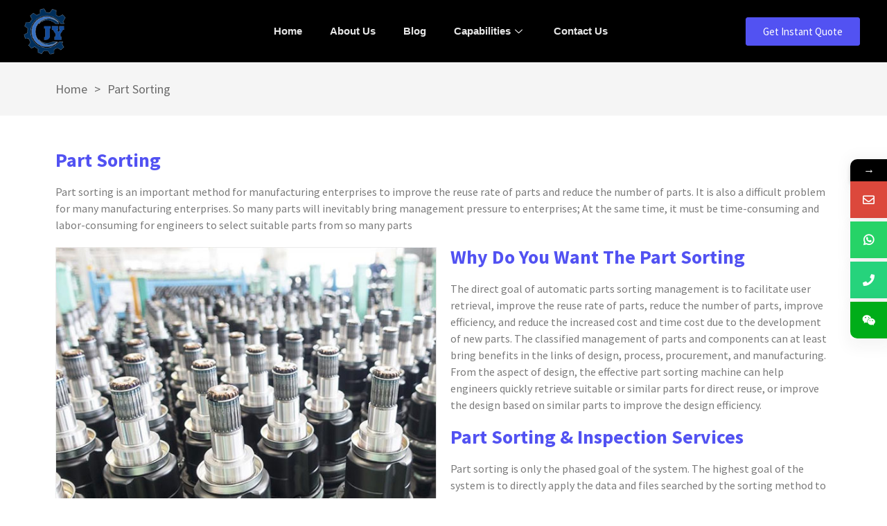

--- FILE ---
content_type: text/html; charset=UTF-8
request_url: https://www.cncav.com/part-sorting/
body_size: 19222
content:
<!doctype html>
<html lang="en-US" prefix="og: https://ogp.me/ns#">
<head>


	<meta charset="UTF-8">
	<meta name="viewport" content="width=device-width, initial-scale=1">
	<meta name="google-site-verification" content="uscx5Cjn4k4LNAY6R6qNXNhn40eSkbWwNvGtNLtid5k" />
	<link rel="profile" href="https://gmpg.org/xfn/11">
	
<!-- Search Engine Optimization by Rank Math - https://rankmath.com/ -->
<title>Parts Sorter: Boost Productivity with Precision Sorting</title>
<meta name="description" content="High-quality parts sorter. Accurate, fast sorting for increased productivity. Explore our sorting solutions now!"/>
<meta name="robots" content="follow, index, max-snippet:-1, max-video-preview:-1, max-image-preview:large"/>
<link rel="canonical" href="https://www.cncav.com/part-sorting/" />
<meta property="og:locale" content="en_US" />
<meta property="og:type" content="article" />
<meta property="og:title" content="Parts Sorter: Boost Productivity with Precision Sorting" />
<meta property="og:description" content="High-quality parts sorter. Accurate, fast sorting for increased productivity. Explore our sorting solutions now!" />
<meta property="og:url" content="https://www.cncav.com/part-sorting/" />
<meta property="og:site_name" content="cncav.com" />
<meta property="og:updated_time" content="2023-09-06T07:38:57+00:00" />
<meta property="og:image" content="https://www.cncav.com/wp-content/uploads/2023/04/part-sorting-1.jpg" />
<meta property="og:image:secure_url" content="https://www.cncav.com/wp-content/uploads/2023/04/part-sorting-1.jpg" />
<meta property="og:image:width" content="600" />
<meta property="og:image:height" content="530" />
<meta property="og:image:alt" content="part sorting 1" />
<meta property="og:image:type" content="image/jpeg" />
<meta property="article:published_time" content="2023-04-08T07:20:53+00:00" />
<meta property="article:modified_time" content="2023-09-06T07:38:57+00:00" />
<meta name="twitter:card" content="summary_large_image" />
<meta name="twitter:title" content="Parts Sorter: Boost Productivity with Precision Sorting" />
<meta name="twitter:description" content="High-quality parts sorter. Accurate, fast sorting for increased productivity. Explore our sorting solutions now!" />
<meta name="twitter:image" content="https://www.cncav.com/wp-content/uploads/2023/04/part-sorting-1.jpg" />
<meta name="twitter:label1" content="Time to read" />
<meta name="twitter:data1" content="2 minutes" />
<script type="application/ld+json" class="rank-math-schema">{"@context":"https://schema.org","@graph":[{"@type":["AutomotiveBusiness","Organization"],"@id":"https://www.cncav.com/#organization","name":"cncav.com","url":"https://www.cncav.com","openingHours":["Monday,Tuesday,Wednesday,Thursday,Friday,Saturday,Sunday 09:00-17:00"]},{"@type":"WebSite","@id":"https://www.cncav.com/#website","url":"https://www.cncav.com","name":"cncav.com","alternateName":"cncav","publisher":{"@id":"https://www.cncav.com/#organization"},"inLanguage":"en-US"},{"@type":"ImageObject","@id":"https://www.cncav.com/wp-content/uploads/2023/04/part-sorting-1.jpg","url":"https://www.cncav.com/wp-content/uploads/2023/04/part-sorting-1.jpg","width":"200","height":"200","inLanguage":"en-US"},{"@type":"BreadcrumbList","@id":"https://www.cncav.com/part-sorting/#breadcrumb","itemListElement":[{"@type":"ListItem","position":"1","item":{"@id":"https://www.cncav.com","name":"Home"}},{"@type":"ListItem","position":"2","item":{"@id":"https://www.cncav.com/part-sorting/","name":"Part Sorting"}}]},{"@type":"WebPage","@id":"https://www.cncav.com/part-sorting/#webpage","url":"https://www.cncav.com/part-sorting/","name":"Parts Sorter: Boost Productivity with Precision Sorting","datePublished":"2023-04-08T07:20:53+00:00","dateModified":"2023-09-06T07:38:57+00:00","isPartOf":{"@id":"https://www.cncav.com/#website"},"primaryImageOfPage":{"@id":"https://www.cncav.com/wp-content/uploads/2023/04/part-sorting-1.jpg"},"inLanguage":"en-US","breadcrumb":{"@id":"https://www.cncav.com/part-sorting/#breadcrumb"}},{"@type":"Person","@id":"https://www.cncav.com/author/fajle/","name":"fajle","url":"https://www.cncav.com/author/fajle/","image":{"@type":"ImageObject","@id":"https://secure.gravatar.com/avatar/3186af13cf1144b4cb5c04495758bb1aac8f22f0fd51f5a684e3e91f59c3b537?s=96&amp;d=mm&amp;r=g","url":"https://secure.gravatar.com/avatar/3186af13cf1144b4cb5c04495758bb1aac8f22f0fd51f5a684e3e91f59c3b537?s=96&amp;d=mm&amp;r=g","caption":"fajle","inLanguage":"en-US"},"sameAs":["https://www.cncav.com"],"worksFor":{"@id":"https://www.cncav.com/#organization"}},{"@type":"Article","headline":"Parts Sorter: Boost Productivity with Precision Sorting","keywords":"parts sorter","datePublished":"2023-04-08T07:20:53+00:00","dateModified":"2023-09-06T07:38:57+00:00","author":{"@id":"https://www.cncav.com/author/fajle/","name":"fajle"},"publisher":{"@id":"https://www.cncav.com/#organization"},"description":"High-quality parts sorter. Accurate, fast sorting for increased productivity. Explore our sorting solutions now!","name":"Parts Sorter: Boost Productivity with Precision Sorting","@id":"https://www.cncav.com/part-sorting/#richSnippet","isPartOf":{"@id":"https://www.cncav.com/part-sorting/#webpage"},"image":{"@id":"https://www.cncav.com/wp-content/uploads/2023/04/part-sorting-1.jpg"},"inLanguage":"en-US","mainEntityOfPage":{"@id":"https://www.cncav.com/part-sorting/#webpage"}}]}</script>
<!-- /Rank Math WordPress SEO plugin -->

<link rel='dns-prefetch' href='//fonts.googleapis.com' />
<link rel="alternate" type="application/rss+xml" title="Custome Online CNC Maching Service Provider &raquo; Feed" href="https://www.cncav.com/feed/" />
<link rel="alternate" type="application/rss+xml" title="Custome Online CNC Maching Service Provider &raquo; Comments Feed" href="https://www.cncav.com/comments/feed/" />
<link rel="alternate" title="oEmbed (JSON)" type="application/json+oembed" href="https://www.cncav.com/wp-json/oembed/1.0/embed?url=https%3A%2F%2Fwww.cncav.com%2Fpart-sorting%2F" />
<link rel="alternate" title="oEmbed (XML)" type="text/xml+oembed" href="https://www.cncav.com/wp-json/oembed/1.0/embed?url=https%3A%2F%2Fwww.cncav.com%2Fpart-sorting%2F&#038;format=xml" />
<style id='wp-img-auto-sizes-contain-inline-css'>
img:is([sizes=auto i],[sizes^="auto," i]){contain-intrinsic-size:3000px 1500px}
/*# sourceURL=wp-img-auto-sizes-contain-inline-css */
</style>
<link rel='stylesheet' id='bdt-uikit-css' href='https://www.cncav.com/wp-content/plugins/bdthemes-element-pack/assets/css/bdt-uikit.css?ver=3.15.1' media='all' />
<link rel='stylesheet' id='ep-helper-css' href='https://www.cncav.com/wp-content/plugins/bdthemes-element-pack/assets/css/ep-helper.css?ver=6.10.0' media='all' />
<style id='wp-emoji-styles-inline-css'>

	img.wp-smiley, img.emoji {
		display: inline !important;
		border: none !important;
		box-shadow: none !important;
		height: 1em !important;
		width: 1em !important;
		margin: 0 0.07em !important;
		vertical-align: -0.1em !important;
		background: none !important;
		padding: 0 !important;
	}
/*# sourceURL=wp-emoji-styles-inline-css */
</style>
<link rel='stylesheet' id='wp-block-library-css' href='https://www.cncav.com/wp-includes/css/dist/block-library/style.min.css?ver=6.9' media='all' />

<style id='classic-theme-styles-inline-css'>
/*! This file is auto-generated */
.wp-block-button__link{color:#fff;background-color:#32373c;border-radius:9999px;box-shadow:none;text-decoration:none;padding:calc(.667em + 2px) calc(1.333em + 2px);font-size:1.125em}.wp-block-file__button{background:#32373c;color:#fff;text-decoration:none}
/*# sourceURL=/wp-includes/css/classic-themes.min.css */
</style>
<link rel='stylesheet' id='jet-engine-frontend-css' href='https://www.cncav.com/wp-content/plugins/jet-engine/assets/css/frontend.css?ver=3.2.3.1' media='all' />
<link rel='stylesheet' id='euis-css' href='https://www.cncav.com/wp-content/plugins/unlimited-elementor-inner-sections-by-boomdevs/public/css/euis-public.css?ver=1.0.0' media='all' />
<link rel='stylesheet' id='hello-elementor-css' href='https://www.cncav.com/wp-content/themes/hello-elementor/style.min.css?ver=2.7.1' media='all' />
<link rel='stylesheet' id='hello-elementor-theme-style-css' href='https://www.cncav.com/wp-content/themes/hello-elementor/theme.min.css?ver=2.7.1' media='all' />
<link rel='stylesheet' id='elementor-frontend-css' href='https://www.cncav.com/wp-content/plugins/elementor/assets/css/frontend-lite.min.css?ver=3.13.3' media='all' />
<link rel='stylesheet' id='elementor-post-5-css' href='https://www.cncav.com/wp-content/uploads/elementor/css/post-5.css?ver=1702399880' media='all' />
<link rel='stylesheet' id='jet-elements-css' href='https://www.cncav.com/wp-content/plugins/jet-elements/assets/css/jet-elements.css?ver=2.6.12' media='all' />
<link rel='stylesheet' id='jet-elements-skin-css' href='https://www.cncav.com/wp-content/plugins/jet-elements/assets/css/jet-elements-skin.css?ver=2.6.12' media='all' />
<link rel='stylesheet' id='elementor-icons-css' href='https://www.cncav.com/wp-content/plugins/elementor/assets/lib/eicons/css/elementor-icons.min.css?ver=5.20.0' media='all' />
<link rel='stylesheet' id='swiper-css' href='https://www.cncav.com/wp-content/plugins/elementor/assets/lib/swiper/css/swiper.min.css?ver=5.3.6' media='all' />
<link rel='stylesheet' id='ep-styles-css' href='https://www.cncav.com/wp-content/uploads/element-pack/minified/css/ep-styles.css?ver=1691440854' media='all' />
<link rel='stylesheet' id='elementor-pro-css' href='https://www.cncav.com/wp-content/plugins/pro-elements/assets/css/frontend-lite.min.css?ver=3.13.2' media='all' />
<link rel='stylesheet' id='jet-tricks-frontend-css' href='https://www.cncav.com/wp-content/plugins/jet-tricks/assets/css/jet-tricks-frontend.css?ver=1.4.4' media='all' />
<link rel='stylesheet' id='elementor-global-css' href='https://www.cncav.com/wp-content/uploads/elementor/css/global.css?ver=1702399881' media='all' />
<link rel='stylesheet' id='elementor-post-799-css' href='https://www.cncav.com/wp-content/uploads/elementor/css/post-799.css?ver=1702432141' media='all' />
<link rel='stylesheet' id='elementor-post-37-css' href='https://www.cncav.com/wp-content/uploads/elementor/css/post-37.css?ver=1702399882' media='all' />
<link rel='stylesheet' id='elementor-post-203-css' href='https://www.cncav.com/wp-content/uploads/elementor/css/post-203.css?ver=1702399882' media='all' />
<link rel='stylesheet' id='elementor-icons-ekiticons-css' href='https://www.cncav.com/wp-content/plugins/elementskit-lite/modules/elementskit-icon-pack/assets/css/ekiticons.css?ver=2.8.8' media='all' />
<link rel='stylesheet' id='ekit-widget-styles-css' href='https://www.cncav.com/wp-content/plugins/elementskit-lite/widgets/init/assets/css/widget-styles.css?ver=2.8.8' media='all' />
<link rel='stylesheet' id='ekit-responsive-css' href='https://www.cncav.com/wp-content/plugins/elementskit-lite/widgets/init/assets/css/responsive.css?ver=2.8.8' media='all' />
<link rel='stylesheet' id='mystickyelements-google-fonts-css' href='https://fonts.googleapis.com/css?family=Source+Sans+Pro%3A400%2C500%2C600%2C700&#038;ver=2.0.7' media='all' />
<link rel='stylesheet' id='font-awesome-css-css' href='https://www.cncav.com/wp-content/plugins/mystickyelements-pro/css/font-awesome.min.css?ver=2.0.7' media='all' />
<link rel='stylesheet' id='mystickyelements-front-css-css' href='https://www.cncav.com/wp-content/plugins/mystickyelements-pro/css/mystickyelements-front.min.css?ver=2.0.7' media='all' />
<link rel='stylesheet' id='intl-tel-input-css' href='https://www.cncav.com/wp-content/plugins/mystickyelements-pro/intl-tel-input-src/build/css/intlTelInput.css?ver=2.0.7' media='all' />
<link rel='stylesheet' id='google-fonts-1-css' href='https://fonts.googleapis.com/css?family=Source+Sans+Pro%3A100%2C100italic%2C200%2C200italic%2C300%2C300italic%2C400%2C400italic%2C500%2C500italic%2C600%2C600italic%2C700%2C700italic%2C800%2C800italic%2C900%2C900italic&#038;display=swap&#038;ver=6.9' media='all' />
<link rel='stylesheet' id='elementor-icons-shared-0-css' href='https://www.cncav.com/wp-content/plugins/elementor/assets/lib/font-awesome/css/fontawesome.min.css?ver=5.15.3' media='all' />
<link rel='stylesheet' id='elementor-icons-fa-solid-css' href='https://www.cncav.com/wp-content/plugins/elementor/assets/lib/font-awesome/css/solid.min.css?ver=5.15.3' media='all' />
<link rel='stylesheet' id='elementor-icons-fa-regular-css' href='https://www.cncav.com/wp-content/plugins/elementor/assets/lib/font-awesome/css/regular.min.css?ver=5.15.3' media='all' />
<link rel="preconnect" href="https://fonts.gstatic.com/" crossorigin><script src="https://www.cncav.com/wp-includes/js/jquery/jquery.min.js?ver=3.7.1" id="jquery-core-js"></script>
<script src="https://www.cncav.com/wp-includes/js/jquery/jquery-migrate.min.js?ver=3.4.1" id="jquery-migrate-js"></script>
<script src="https://www.cncav.com/wp-content/plugins/unlimited-elementor-inner-sections-by-boomdevs/public/js/euis-public.js?ver=1.0.0" id="euis-js"></script>
<link rel="https://api.w.org/" href="https://www.cncav.com/wp-json/" /><link rel="alternate" title="JSON" type="application/json" href="https://www.cncav.com/wp-json/wp/v2/pages/799" /><link rel="EditURI" type="application/rsd+xml" title="RSD" href="https://www.cncav.com/xmlrpc.php?rsd" />
<meta name="generator" content="WordPress 6.9" />
<link rel='shortlink' href='https://www.cncav.com/?p=799' />
<meta name="generator" content="Elementor 3.13.3; features: e_dom_optimization, e_optimized_assets_loading, e_optimized_css_loading, a11y_improvements, additional_custom_breakpoints; settings: css_print_method-external, google_font-enabled, font_display-swap">
<meta name="baidu-site-verification" content="codeva-3lrSEzTUic" />
<link rel="icon" href="https://www.cncav.com/wp-content/uploads/2023/03/cropped-JY图像-LOGO-32x32.png" sizes="32x32" />
<link rel="icon" href="https://www.cncav.com/wp-content/uploads/2023/03/cropped-JY图像-LOGO-192x192.png" sizes="192x192" />
<link rel="apple-touch-icon" href="https://www.cncav.com/wp-content/uploads/2023/03/cropped-JY图像-LOGO-180x180.png" />
<meta name="msapplication-TileImage" content="https://www.cncav.com/wp-content/uploads/2023/03/cropped-JY图像-LOGO-270x270.png" />
		<style id="wp-custom-css">
			html,
body{
    overflow-x: hidden !important;
}
.mystickyelements-custom-html-wrap img {
    width: 100% !important;
}

.wpforms-image-choices {
	width: 100% !important;
	gap: 5px;
}
.wpforms-image-choices .wpforms-image-choices-item{
	  width: 15%;
    flex-grow: 1;
/* 	border: 1px solid #dfdfdf; */
	border-radius: 15px;
	align-items: stretch
}
.wpforms-image-choices .wpforms-image-choices-item label{
	width: 100%;
	border-color: #dfdfdf !important;
	border-radius: 15px !important;
	padding: 20px 10px !important
}
.wpforms-image-choices .wpforms-image-choices-item label:hover{
	background-color: #124B9B;
	border-color: #124B9B !important;
}
.wpforms-image-choices .wpforms-image-choices-item img{
	  width: 62px;
	transition: all .3s;
}
.wpforms-image-choices .wpforms-image-choices-item label:hover img{
	filter: invert(1);
}

 .wpforms-image-choices-item label .wpforms-image-choices-label{
	transition: all .3s;
}

.wpforms-image-choices .wpforms-image-choices-item label:hover .wpforms-image-choices-label{
	color: #fff !important;
}

.wpforms-image-choices-item.wpforms-selected, .wpforms-image-choices-item.wpforms-selected label{
	background-color: #124B9B;
	border-color: #124B9B !important;
}
.wpforms-image-choices-item.wpforms-selected label img, .wpforms-image-choices-item.wpforms-selected .wpforms-image-choices-label{
	filter: invert(1);
}
.wpforms-image-choices-item.wpforms-selected label .wpforms-image-choices-image:after{
	display: none;
}
.wpforms-field-file-upload{
	border: 2px dashed #124B9B !important;
	border-radius: 15px !important;
}

/* File Uploader */

.wpforms-uploader{
	border: unset !important
}
.wpforms-field-file-upload{
	padding: 15px !important;
}
.wpforms-field-file-upload .wpforms-field-description{
	text-align: center;
	border-top: 1.5px solid #dfdfdf;
	padding-top: 10px;
}
.wpforms-field-file-upload .wpforms-field-description em{
	color: red;
}
.wpforms-field-file-upload path:after{
	content: 'Selct CAD files';
	  font-size: 15px;
    visibility: visible;
    opacity: 1;
    display: block;
    color: #000;
    z-index: 1;
    position: absolute;
}

.wpforms-field-html{
	margin-top: 20px !important;
	background-color: #e5e8ed !important;
	padding: 15px !Important;
	border-radius: 15px !important;
}
.wpforms-field-html p{
	padding-left: 30px;
}

.wpforms-field-html p:before{
	content: "\f05a";
	  font-family: "Font Awesome 5 Free";
    font-weight: 900;
	color: #124B9B;
	position: absolute;
	left: 15px;
	font-size: 20px;
}

.wpforms-submit-container{
	text-align: center
}
.wpforms-submit-container button[type="submit"]{
	padding: 10px 40px !important;
	background-color: #124B9B !important;
	border-radius: 6px !important
}

@media (max-width: 767px){
	.wpforms-image-choices .wpforms-image-choices-item{
		width: 45%;
	}
}
		</style>
		<style id="wpforms-css-vars-root">
				:root {
					--wpforms-field-border-radius: 3px;
--wpforms-field-background-color: #ffffff;
--wpforms-field-border-color: rgba( 0, 0, 0, 0.25 );
--wpforms-field-text-color: rgba( 0, 0, 0, 0.7 );
--wpforms-label-color: rgba( 0, 0, 0, 0.85 );
--wpforms-label-sublabel-color: rgba( 0, 0, 0, 0.55 );
--wpforms-label-error-color: #d63637;
--wpforms-button-border-radius: 3px;
--wpforms-button-background-color: #066aab;
--wpforms-button-text-color: #ffffff;
--wpforms-field-size-input-height: 43px;
--wpforms-field-size-input-spacing: 15px;
--wpforms-field-size-font-size: 16px;
--wpforms-field-size-line-height: 19px;
--wpforms-field-size-padding-h: 14px;
--wpforms-field-size-checkbox-size: 16px;
--wpforms-field-size-sublabel-spacing: 5px;
--wpforms-field-size-icon-size: 1;
--wpforms-label-size-font-size: 16px;
--wpforms-label-size-line-height: 19px;
--wpforms-label-size-sublabel-font-size: 14px;
--wpforms-label-size-sublabel-line-height: 17px;
--wpforms-button-size-font-size: 17px;
--wpforms-button-size-height: 41px;
--wpforms-button-size-padding-h: 15px;
--wpforms-button-size-margin-top: 10px;

				}
			</style></head>
<body class="wp-singular page-template page-template-elementor_header_footer page page-id-799 wp-theme-hello-elementor elementor-default elementor-template-full-width elementor-kit-5 elementor-page elementor-page-799">


<a class="skip-link screen-reader-text" href="#content">Skip to content</a>

		<div data-elementor-type="header" data-elementor-id="37" class="elementor elementor-37 elementor-location-header">
								<section class="elementor-section elementor-top-section elementor-element elementor-element-0f27c16 elementor-section-full_width elementor-section-content-middle elementor-hidden-desktop elementor-hidden-tablet elementor-hidden-mobile elementor-section-height-default elementor-section-height-default" data-id="0f27c16" data-element_type="section" data-settings="{&quot;background_background&quot;:&quot;classic&quot;,&quot;sticky&quot;:&quot;top&quot;,&quot;jet_parallax_layout_list&quot;:[],&quot;sticky_on&quot;:[&quot;desktop&quot;,&quot;tablet&quot;,&quot;mobile&quot;],&quot;sticky_offset&quot;:0,&quot;sticky_effects_offset&quot;:0}">
						<div class="elementor-container elementor-column-gap-no">
					<div class="elementor-column elementor-col-33 elementor-top-column elementor-element elementor-element-a81ae47" data-id="a81ae47" data-element_type="column">
			<div class="elementor-widget-wrap elementor-element-populated">
								<div class="elementor-element elementor-element-7d40c43 elementor-widget elementor-widget-image" data-id="7d40c43" data-element_type="widget" data-widget_type="image.default">
				<div class="elementor-widget-container">
			<style>/*! elementor - v3.13.3 - 22-05-2023 */
.elementor-widget-image{text-align:center}.elementor-widget-image a{display:inline-block}.elementor-widget-image a img[src$=".svg"]{width:48px}.elementor-widget-image img{vertical-align:middle;display:inline-block}</style>													<a href="https://www.cncav.com">
							<img width="283" height="84" src="https://www.cncav.com/wp-content/uploads/2023/03/logo-junying-metal-fabrication已改1.png" class="attachment-full size-full wp-image-513" alt="logo junying metal fabrication已改1" />								</a>
															</div>
				</div>
					</div>
		</div>
				<div class="elementor-column elementor-col-33 elementor-top-column elementor-element elementor-element-b953c67" data-id="b953c67" data-element_type="column">
			<div class="elementor-widget-wrap elementor-element-populated">
								<div class="elementor-element elementor-element-1294ce5 elementor-nav-menu__align-center elementor-nav-menu--stretch elementor-nav-menu--dropdown-tablet elementor-nav-menu__text-align-aside elementor-nav-menu--toggle elementor-nav-menu--burger elementor-widget elementor-widget-nav-menu" data-id="1294ce5" data-element_type="widget" data-settings="{&quot;full_width&quot;:&quot;stretch&quot;,&quot;layout&quot;:&quot;horizontal&quot;,&quot;submenu_icon&quot;:{&quot;value&quot;:&quot;&lt;i class=\&quot;fas fa-caret-down\&quot;&gt;&lt;\/i&gt;&quot;,&quot;library&quot;:&quot;fa-solid&quot;},&quot;toggle&quot;:&quot;burger&quot;}" data-widget_type="nav-menu.default">
				<div class="elementor-widget-container">
			<link rel="stylesheet" href="https://www.cncav.com/wp-content/plugins/pro-elements/assets/css/widget-nav-menu.min.css">			<nav class="elementor-nav-menu--main elementor-nav-menu__container elementor-nav-menu--layout-horizontal e--pointer-background e--animation-fade">
				<ul id="menu-1-1294ce5" class="elementor-nav-menu"><li class="menu-item menu-item-type-post_type menu-item-object-page menu-item-home menu-item-34"><a href="https://www.cncav.com/" class="elementor-item">Home</a></li>
<li class="menu-item menu-item-type-post_type menu-item-object-page menu-item-30"><a href="https://www.cncav.com/about-us/" class="elementor-item">About Us</a></li>
<li class="menu-item menu-item-type-post_type menu-item-object-page menu-item-31"><a href="https://www.cncav.com/blog/" class="elementor-item">Blog</a></li>
<li class="menu-item menu-item-type-custom menu-item-object-custom menu-item-3272"><a href="https://www.cncav.com/cnc-machining/" class="elementor-item">Capabilities</a></li>
<li class="menu-item menu-item-type-post_type menu-item-object-page menu-item-33"><a href="https://www.cncav.com/contact-us/" class="elementor-item">Contact Us</a></li>
</ul>			</nav>
					<div class="elementor-menu-toggle" role="button" tabindex="0" aria-label="Menu Toggle" aria-expanded="false">
			<i aria-hidden="true" role="presentation" class="elementor-menu-toggle__icon--open eicon-menu-bar"></i><i aria-hidden="true" role="presentation" class="elementor-menu-toggle__icon--close eicon-close"></i>			<span class="elementor-screen-only">Menu</span>
		</div>
					<nav class="elementor-nav-menu--dropdown elementor-nav-menu__container" aria-hidden="true">
				<ul id="menu-2-1294ce5" class="elementor-nav-menu"><li class="menu-item menu-item-type-post_type menu-item-object-page menu-item-home menu-item-34"><a href="https://www.cncav.com/" class="elementor-item" tabindex="-1">Home</a></li>
<li class="menu-item menu-item-type-post_type menu-item-object-page menu-item-30"><a href="https://www.cncav.com/about-us/" class="elementor-item" tabindex="-1">About Us</a></li>
<li class="menu-item menu-item-type-post_type menu-item-object-page menu-item-31"><a href="https://www.cncav.com/blog/" class="elementor-item" tabindex="-1">Blog</a></li>
<li class="menu-item menu-item-type-custom menu-item-object-custom menu-item-3272"><a href="https://www.cncav.com/cnc-machining/" class="elementor-item" tabindex="-1">Capabilities</a></li>
<li class="menu-item menu-item-type-post_type menu-item-object-page menu-item-33"><a href="https://www.cncav.com/contact-us/" class="elementor-item" tabindex="-1">Contact Us</a></li>
</ul>			</nav>
				</div>
				</div>
					</div>
		</div>
				<div class="elementor-column elementor-col-33 elementor-top-column elementor-element elementor-element-3b71439 elementor-hidden-mobile" data-id="3b71439" data-element_type="column">
			<div class="elementor-widget-wrap elementor-element-populated">
								<div class="elementor-element elementor-element-b0011d5 elementor-widget__width-auto elementor-widget elementor-widget-button" data-id="b0011d5" data-element_type="widget" data-widget_type="button.default">
				<div class="elementor-widget-container">
					<div class="elementor-button-wrapper">
			<a href="#" class="elementor-button-link elementor-button elementor-size-sm" role="button">
						<span class="elementor-button-content-wrapper">
						<span class="elementor-button-text">Get Instant Quote</span>
		</span>
					</a>
		</div>
				</div>
				</div>
				<div class="elementor-element elementor-element-82933ee elementor-widget__width-auto elementor-view-default elementor-widget elementor-widget-icon" data-id="82933ee" data-element_type="widget" data-widget_type="icon.default">
				<div class="elementor-widget-container">
					<div class="elementor-icon-wrapper">
			<a class="elementor-icon" href="#">
			<i aria-hidden="true" class="far fa-user-circle"></i>			</a>
		</div>
				</div>
				</div>
					</div>
		</div>
							</div>
		</section>
				<section class="elementor-section elementor-top-section elementor-element elementor-element-acbb817 elementor-section-full_width elementor-section-content-middle elementor-section-height-default elementor-section-height-default" data-id="acbb817" data-element_type="section" data-settings="{&quot;background_background&quot;:&quot;classic&quot;,&quot;sticky&quot;:&quot;top&quot;,&quot;jet_parallax_layout_list&quot;:[],&quot;sticky_on&quot;:[&quot;desktop&quot;,&quot;tablet&quot;,&quot;mobile&quot;],&quot;sticky_offset&quot;:0,&quot;sticky_effects_offset&quot;:0}">
						<div class="elementor-container elementor-column-gap-no">
					<div class="elementor-column elementor-col-33 elementor-top-column elementor-element elementor-element-e8d1e94" data-id="e8d1e94" data-element_type="column">
			<div class="elementor-widget-wrap elementor-element-populated">
								<div class="elementor-element elementor-element-8b11e59 elementor-widget elementor-widget-image" data-id="8b11e59" data-element_type="widget" data-widget_type="image.default">
				<div class="elementor-widget-container">
																<a href="https://www.cncav.com">
							<img width="1500" height="1500" src="https://www.cncav.com/wp-content/uploads/2023/03/JY图像-LOGO.png" class="attachment-full size-full wp-image-949" alt="JY图像 LOGO" srcset="https://www.cncav.com/wp-content/uploads/2023/03/JY图像-LOGO.png 1500w, https://www.cncav.com/wp-content/uploads/2023/03/JY图像-LOGO-300x300.png 300w, https://www.cncav.com/wp-content/uploads/2023/03/JY图像-LOGO-1024x1024.png 1024w, https://www.cncav.com/wp-content/uploads/2023/03/JY图像-LOGO-150x150.png 150w, https://www.cncav.com/wp-content/uploads/2023/03/JY图像-LOGO-768x768.png 768w, https://www.cncav.com/wp-content/uploads/2023/03/JY图像-LOGO-600x600.png 600w, https://www.cncav.com/wp-content/uploads/2023/03/JY图像-LOGO-100x100.png 100w" sizes="(max-width: 1500px) 100vw, 1500px" />								</a>
															</div>
				</div>
					</div>
		</div>
				<div class="elementor-column elementor-col-33 elementor-top-column elementor-element elementor-element-1c0f26f" data-id="1c0f26f" data-element_type="column">
			<div class="elementor-widget-wrap elementor-element-populated">
								<div class="elementor-element elementor-element-880b150 elementor-widget elementor-widget-ekit-nav-menu" data-id="880b150" data-element_type="widget" data-widget_type="ekit-nav-menu.default">
				<div class="elementor-widget-container">
			<div class="ekit-wid-con ekit_menu_responsive_tablet" data-hamburger-icon="icon icon-menu-11" data-hamburger-icon-type="icon" data-responsive-breakpoint="1024">            <button class="elementskit-menu-hamburger elementskit-menu-toggler"  type="button" aria-label="hamburger-icon">
                <i aria-hidden="true" class="ekit-menu-icon icon icon-menu-11"></i>            </button>
            <div id="ekit-megamenu-main-menu" class="elementskit-menu-container elementskit-menu-offcanvas-elements elementskit-navbar-nav-default elementskit_line_arrow ekit-nav-menu-one-page-no ekit-nav-dropdown-hover"><ul id="menu-main-menu" class="elementskit-navbar-nav elementskit-menu-po-center submenu-click-on-icon"><li class="menu-item menu-item-type-post_type menu-item-object-page menu-item-home menu-item-34 nav-item elementskit-mobile-builder-content" data-vertical-menu=750px><a href="https://www.cncav.com/" class="ekit-menu-nav-link">Home</a></li>
<li class="menu-item menu-item-type-post_type menu-item-object-page menu-item-30 nav-item elementskit-mobile-builder-content" data-vertical-menu=750px><a href="https://www.cncav.com/about-us/" class="ekit-menu-nav-link">About Us</a></li>
<li class="menu-item menu-item-type-post_type menu-item-object-page menu-item-31 nav-item elementskit-mobile-builder-content" data-vertical-menu=750px><a href="https://www.cncav.com/blog/" class="ekit-menu-nav-link">Blog</a></li>
<li class="menu-item menu-item-type-custom menu-item-object-custom menu-item-3272 nav-item elementskit-dropdown-has top_position elementskit-dropdown-menu-full_width elementskit-megamenu-has elementskit-mobile-builder-content" data-vertical-menu=""><a href="https://www.cncav.com/cnc-machining/" class="ekit-menu-nav-link">Capabilities<i class="icon icon-down-arrow1 elementskit-submenu-indicator"></i></a><div class="elementskit-megamenu-panel">		<div data-elementor-type="wp-post" data-elementor-id="3273" class="elementor elementor-3273">
									<section class="elementor-section elementor-top-section elementor-element elementor-element-4a480a64 elementor-section-boxed elementor-section-height-default elementor-section-height-default" data-id="4a480a64" data-element_type="section" data-settings="{&quot;jet_parallax_layout_list&quot;:[],&quot;background_background&quot;:&quot;classic&quot;}">
						<div class="elementor-container elementor-column-gap-default">
					<div class="elementor-column elementor-col-50 elementor-top-column elementor-element elementor-element-7e874ccb" data-id="7e874ccb" data-element_type="column">
			<div class="elementor-widget-wrap elementor-element-populated">
								<section class="elementor-section elementor-inner-section elementor-element elementor-element-5d50836a mega-tab mega-tab-1 elementor-section-boxed elementor-section-height-default elementor-section-height-default" data-id="5d50836a" data-element_type="section" data-settings="{&quot;jet_parallax_layout_list&quot;:[]}">
						<div class="elementor-container elementor-column-gap-default">
					<div class="elementor-column elementor-col-50 elementor-inner-column elementor-element elementor-element-9346dbf" data-id="9346dbf" data-element_type="column" id="tab-nav-col" data-settings="{&quot;background_background&quot;:&quot;classic&quot;}">
			<div class="elementor-widget-wrap elementor-element-populated">
								<div class="elementor-element elementor-element-635b9992 elementor-widget elementor-widget-spacer" data-id="635b9992" data-element_type="widget" data-widget_type="spacer.default">
				<div class="elementor-widget-container">
			<style>/*! elementor - v3.13.3 - 22-05-2023 */
.elementor-column .elementor-spacer-inner{height:var(--spacer-size)}.e-con{--container-widget-width:100%}.e-con-inner>.elementor-widget-spacer,.e-con>.elementor-widget-spacer{width:var(--container-widget-width,var(--spacer-size));--align-self:var(--container-widget-align-self,initial);--flex-shrink:0}.e-con-inner>.elementor-widget-spacer>.elementor-widget-container,.e-con-inner>.elementor-widget-spacer>.elementor-widget-container>.elementor-spacer,.e-con>.elementor-widget-spacer>.elementor-widget-container,.e-con>.elementor-widget-spacer>.elementor-widget-container>.elementor-spacer{height:100%}.e-con-inner>.elementor-widget-spacer>.elementor-widget-container>.elementor-spacer>.elementor-spacer-inner,.e-con>.elementor-widget-spacer>.elementor-widget-container>.elementor-spacer>.elementor-spacer-inner{height:var(--container-widget-height,var(--spacer-size))}</style>		<div class="elementor-spacer">
			<div class="elementor-spacer-inner"></div>
		</div>
				</div>
				</div>
					</div>
		</div>
				<div class="elementor-column elementor-col-50 elementor-inner-column elementor-element elementor-element-7a886ded" data-id="7a886ded" data-element_type="column">
			<div class="elementor-widget-wrap elementor-element-populated">
								<div class="elementor-element elementor-element-4397d3a5 elementor-widget elementor-widget-heading" data-id="4397d3a5" data-element_type="widget" data-widget_type="heading.default">
				<div class="elementor-widget-container">
			<style>/*! elementor - v3.13.3 - 22-05-2023 */
.elementor-heading-title{padding:0;margin:0;line-height:1}.elementor-widget-heading .elementor-heading-title[class*=elementor-size-]>a{color:inherit;font-size:inherit;line-height:inherit}.elementor-widget-heading .elementor-heading-title.elementor-size-small{font-size:15px}.elementor-widget-heading .elementor-heading-title.elementor-size-medium{font-size:19px}.elementor-widget-heading .elementor-heading-title.elementor-size-large{font-size:29px}.elementor-widget-heading .elementor-heading-title.elementor-size-xl{font-size:39px}.elementor-widget-heading .elementor-heading-title.elementor-size-xxl{font-size:59px}</style><h6 class="elementor-heading-title elementor-size-default"><a href="https://www.cncav.com/cnc-machining/">CNC Machining</a></h6>		</div>
				</div>
				<div class="elementor-element elementor-element-3407762d elementor-widget elementor-widget-text-editor" data-id="3407762d" data-element_type="widget" data-widget_type="text-editor.default">
				<div class="elementor-widget-container">
			<style>/*! elementor - v3.13.3 - 22-05-2023 */
.elementor-widget-text-editor.elementor-drop-cap-view-stacked .elementor-drop-cap{background-color:#69727d;color:#fff}.elementor-widget-text-editor.elementor-drop-cap-view-framed .elementor-drop-cap{color:#69727d;border:3px solid;background-color:transparent}.elementor-widget-text-editor:not(.elementor-drop-cap-view-default) .elementor-drop-cap{margin-top:8px}.elementor-widget-text-editor:not(.elementor-drop-cap-view-default) .elementor-drop-cap-letter{width:1em;height:1em}.elementor-widget-text-editor .elementor-drop-cap{float:left;text-align:center;line-height:1;font-size:50px}.elementor-widget-text-editor .elementor-drop-cap-letter{display:inline-block}</style>				<p>Tight tolerances and finishing capabilities, as fast as 2 days</p>						</div>
				</div>
				<div class="elementor-element elementor-element-4f9484e9 elementor-widget__width-auto elementor-absolute elementor-view-default elementor-widget elementor-widget-icon" data-id="4f9484e9" data-element_type="widget" data-settings="{&quot;_position&quot;:&quot;absolute&quot;}" data-widget_type="icon.default">
				<div class="elementor-widget-container">
					<div class="elementor-icon-wrapper">
			<div class="elementor-icon">
			<i aria-hidden="true" class="fas fa-angle-right"></i>			</div>
		</div>
				</div>
				</div>
					</div>
		</div>
							</div>
		</section>
				<section class="elementor-section elementor-inner-section elementor-element elementor-element-4c768d8 mega-tab mega-tab-2 elementor-section-boxed elementor-section-height-default elementor-section-height-default" data-id="4c768d8" data-element_type="section" data-settings="{&quot;jet_parallax_layout_list&quot;:[]}">
						<div class="elementor-container elementor-column-gap-default">
					<div class="elementor-column elementor-col-50 elementor-inner-column elementor-element elementor-element-42cf981e" data-id="42cf981e" data-element_type="column" data-settings="{&quot;background_background&quot;:&quot;classic&quot;}">
			<div class="elementor-widget-wrap elementor-element-populated">
								<div class="elementor-element elementor-element-4099f298 elementor-widget elementor-widget-spacer" data-id="4099f298" data-element_type="widget" data-widget_type="spacer.default">
				<div class="elementor-widget-container">
					<div class="elementor-spacer">
			<div class="elementor-spacer-inner"></div>
		</div>
				</div>
				</div>
					</div>
		</div>
				<div class="elementor-column elementor-col-50 elementor-inner-column elementor-element elementor-element-6e06d27a" data-id="6e06d27a" data-element_type="column">
			<div class="elementor-widget-wrap elementor-element-populated">
								<div class="elementor-element elementor-element-1fac0a9c elementor-widget elementor-widget-heading" data-id="1fac0a9c" data-element_type="widget" data-widget_type="heading.default">
				<div class="elementor-widget-container">
			<h6 class="elementor-heading-title elementor-size-default"><a href="https://www.cncav.com/3d-printing-service/">3D Printing</a></h6>		</div>
				</div>
				<div class="elementor-element elementor-element-44f89b58 elementor-widget elementor-widget-text-editor" data-id="44f89b58" data-element_type="widget" data-widget_type="text-editor.default">
				<div class="elementor-widget-container">
							<p>FDM, SLS, SLA, PolyJet, MJF technologies.</p>						</div>
				</div>
				<div class="elementor-element elementor-element-c7e6b1f elementor-widget__width-auto elementor-absolute elementor-view-default elementor-widget elementor-widget-icon" data-id="c7e6b1f" data-element_type="widget" data-settings="{&quot;_position&quot;:&quot;absolute&quot;}" data-widget_type="icon.default">
				<div class="elementor-widget-container">
					<div class="elementor-icon-wrapper">
			<div class="elementor-icon">
			<i aria-hidden="true" class="fas fa-angle-right"></i>			</div>
		</div>
				</div>
				</div>
					</div>
		</div>
							</div>
		</section>
				<section class="elementor-section elementor-inner-section elementor-element elementor-element-28f2efd7 mega-tab mega-tab-3 elementor-section-boxed elementor-section-height-default elementor-section-height-default" data-id="28f2efd7" data-element_type="section" data-settings="{&quot;jet_parallax_layout_list&quot;:[]}">
						<div class="elementor-container elementor-column-gap-default">
					<div class="elementor-column elementor-col-50 elementor-inner-column elementor-element elementor-element-308d20b9" data-id="308d20b9" data-element_type="column" data-settings="{&quot;background_background&quot;:&quot;classic&quot;}">
			<div class="elementor-widget-wrap elementor-element-populated">
								<div class="elementor-element elementor-element-2cec94db elementor-widget elementor-widget-spacer" data-id="2cec94db" data-element_type="widget" data-widget_type="spacer.default">
				<div class="elementor-widget-container">
					<div class="elementor-spacer">
			<div class="elementor-spacer-inner"></div>
		</div>
				</div>
				</div>
					</div>
		</div>
				<div class="elementor-column elementor-col-50 elementor-inner-column elementor-element elementor-element-4bd8881a" data-id="4bd8881a" data-element_type="column">
			<div class="elementor-widget-wrap elementor-element-populated">
								<div class="elementor-element elementor-element-1826b6d7 elementor-widget elementor-widget-heading" data-id="1826b6d7" data-element_type="widget" data-widget_type="heading.default">
				<div class="elementor-widget-container">
			<h6 class="elementor-heading-title elementor-size-default"><a href="https://www.cncav.com/cmm-services/">Our Services</a></h6>		</div>
				</div>
				<div class="elementor-element elementor-element-6a19636a elementor-widget elementor-widget-text-editor" data-id="6a19636a" data-element_type="widget" data-widget_type="text-editor.default">
				<div class="elementor-widget-container">
							CMM Services, Form Tracing, Part Sorting, etc..						</div>
				</div>
				<div class="elementor-element elementor-element-2724192d elementor-widget__width-auto elementor-absolute elementor-view-default elementor-widget elementor-widget-icon" data-id="2724192d" data-element_type="widget" data-settings="{&quot;_position&quot;:&quot;absolute&quot;}" data-widget_type="icon.default">
				<div class="elementor-widget-container">
					<div class="elementor-icon-wrapper">
			<div class="elementor-icon">
			<i aria-hidden="true" class="fas fa-angle-right"></i>			</div>
		</div>
				</div>
				</div>
					</div>
		</div>
							</div>
		</section>
					</div>
		</div>
				<div class="elementor-column elementor-col-50 elementor-top-column elementor-element elementor-element-3e91f0b0" data-id="3e91f0b0" data-element_type="column" id="tab-content-col">
			<div class="elementor-widget-wrap elementor-element-populated">
								<section class="elementor-section elementor-inner-section elementor-element elementor-element-5ae9d124 mega-tab-content mega-tab-content-1 elementor-section-boxed elementor-section-height-default elementor-section-height-default" data-id="5ae9d124" data-element_type="section" data-settings="{&quot;jet_parallax_layout_list&quot;:[]}">
						<div class="elementor-container elementor-column-gap-default">
					<div class="elementor-column elementor-col-25 elementor-inner-column elementor-element elementor-element-5d1bc7a1" data-id="5d1bc7a1" data-element_type="column">
			<div class="elementor-widget-wrap elementor-element-populated">
								<div class="elementor-element elementor-element-4e1bd9ee elementor-widget elementor-widget-heading" data-id="4e1bd9ee" data-element_type="widget" data-widget_type="heading.default">
				<div class="elementor-widget-container">
			<h6 class="elementor-heading-title elementor-size-default">Sub-Processes</h6>		</div>
				</div>
				<div class="elementor-element elementor-element-1792c0c9 elementor-icon-list--layout-traditional elementor-list-item-link-full_width elementor-widget elementor-widget-icon-list" data-id="1792c0c9" data-element_type="widget" data-widget_type="icon-list.default">
				<div class="elementor-widget-container">
			<link rel="stylesheet" href="https://www.cncav.com/wp-content/plugins/elementor/assets/css/widget-icon-list.min.css">		<ul class="elementor-icon-list-items">
							<li class="elementor-icon-list-item">
											<a href="https://www.cncav.com/cnc-machining/cnc-milling/">

											<span class="elementor-icon-list-text">CNC Milling</span>
											</a>
									</li>
								<li class="elementor-icon-list-item">
											<a href="https://www.cncav.com/cnc-machining/cnc-turning/">

											<span class="elementor-icon-list-text">CNC Turning</span>
											</a>
									</li>
								<li class="elementor-icon-list-item">
											<a href="https://www.cncav.com/cnc-machining/electrical-discharge-machining/">

											<span class="elementor-icon-list-text">Electrical Discharge Machining</span>
											</a>
									</li>
								<li class="elementor-icon-list-item">
											<a href="https://www.cncav.com/cnc-machining/gear-hobbing/">

											<span class="elementor-icon-list-text">Gear Hobbing</span>
											</a>
									</li>
						</ul>
				</div>
				</div>
					</div>
		</div>
				<div class="elementor-column elementor-col-25 elementor-inner-column elementor-element elementor-element-40eb6877" data-id="40eb6877" data-element_type="column">
			<div class="elementor-widget-wrap elementor-element-populated">
								<div class="elementor-element elementor-element-141c0358 elementor-widget elementor-widget-heading" data-id="141c0358" data-element_type="widget" data-widget_type="heading.default">
				<div class="elementor-widget-container">
			<h6 class="elementor-heading-title elementor-size-default">Post Processing</h6>		</div>
				</div>
				<div class="elementor-element elementor-element-d97562e elementor-icon-list--layout-traditional elementor-list-item-link-full_width elementor-widget elementor-widget-icon-list" data-id="d97562e" data-element_type="widget" data-widget_type="icon-list.default">
				<div class="elementor-widget-container">
					<ul class="elementor-icon-list-items">
							<li class="elementor-icon-list-item">
											<a href="https://www.cncav.com/cnc-machining/post-processing/alodine/">

											<span class="elementor-icon-list-text">Alodine</span>
											</a>
									</li>
								<li class="elementor-icon-list-item">
											<a href="https://www.cncav.com/cnc-machining/post-processing/alodine/">

											<span class="elementor-icon-list-text">Anodizing</span>
											</a>
									</li>
								<li class="elementor-icon-list-item">
											<a href="https://www.cncav.com/cnc-machining/post-processing/black-oxide/">

											<span class="elementor-icon-list-text">Black Oxide</span>
											</a>
									</li>
								<li class="elementor-icon-list-item">
											<a href="https://www.cncav.com/cnc-machining/post-processing/electroless-nickel-plating/">

											<span class="elementor-icon-list-text">Electroless Nickel Plating</span>
											</a>
									</li>
								<li class="elementor-icon-list-item">
											<a href="https://www.cncav.com/cnc-machining/post-processing/electropolishing/">

											<span class="elementor-icon-list-text">Electropolishing</span>
											</a>
									</li>
								<li class="elementor-icon-list-item">
											<a href="https://www.cncav.com/cnc-machining/post-processing/hand-polishing/">

											<span class="elementor-icon-list-text">Hand Polishing</span>
											</a>
									</li>
								<li class="elementor-icon-list-item">
											<a href="https://www.cncav.com/cnc-machining/post-processing/media-blasting/">

											<span class="elementor-icon-list-text">Media Blasting</span>
											</a>
									</li>
								<li class="elementor-icon-list-item">
											<a href="https://www.cncav.com/cnc-machining/post-processing/nickel-plating/">

											<span class="elementor-icon-list-text">Nickel Plating</span>
											</a>
									</li>
								<li class="elementor-icon-list-item">
											<a href="https://www.cncav.com/cnc-machining/post-processing/passivation/">

											<span class="elementor-icon-list-text">Passivation</span>
											</a>
									</li>
								<li class="elementor-icon-list-item">
											<a href="https://www.cncav.com/cnc-machining/post-processing/powder-coating/">

											<span class="elementor-icon-list-text">Powder Coating</span>
											</a>
									</li>
								<li class="elementor-icon-list-item">
											<a href="https://www.cncav.com/cnc-machining/post-processing/tumbling/">

											<span class="elementor-icon-list-text">Tumbling</span>
											</a>
									</li>
								<li class="elementor-icon-list-item">
											<a href="https://www.cncav.com/cnc-machining/post-processing/vapor-polishing/">

											<span class="elementor-icon-list-text">Vapor Polishing</span>
											</a>
									</li>
								<li class="elementor-icon-list-item">
											<a href="https://www.cncav.com/cnc-machining/post-processing/zinc-plating/">

											<span class="elementor-icon-list-text">Zinc Plating</span>
											</a>
									</li>
						</ul>
				</div>
				</div>
					</div>
		</div>
				<div class="elementor-column elementor-col-25 elementor-inner-column elementor-element elementor-element-2175f4ec" data-id="2175f4ec" data-element_type="column">
			<div class="elementor-widget-wrap elementor-element-populated">
								<div class="elementor-element elementor-element-be857e3 elementor-widget elementor-widget-heading" data-id="be857e3" data-element_type="widget" data-widget_type="heading.default">
				<div class="elementor-widget-container">
			<h6 class="elementor-heading-title elementor-size-default">Plastic Materials</h6>		</div>
				</div>
				<div class="elementor-element elementor-element-2289c22d elementor-icon-list--layout-traditional elementor-list-item-link-full_width elementor-widget elementor-widget-icon-list" data-id="2289c22d" data-element_type="widget" data-widget_type="icon-list.default">
				<div class="elementor-widget-container">
					<ul class="elementor-icon-list-items">
							<li class="elementor-icon-list-item">
											<a href="https://www.cncav.com/cnc-machining/plastic-materials/abs/">

											<span class="elementor-icon-list-text">ABS</span>
											</a>
									</li>
								<li class="elementor-icon-list-item">
											<a href="https://www.cncav.com/cnc-machining/plastic-materials/acrylic/">

											<span class="elementor-icon-list-text">Acrylic</span>
											</a>
									</li>
								<li class="elementor-icon-list-item">
											<a href="https://www.cncav.com/cnc-machining/plastic-materials/delrin/">

											<span class="elementor-icon-list-text">Delrin</span>
											</a>
									</li>
								<li class="elementor-icon-list-item">
											<a href="https://www.cncav.com/cnc-machining/plastic-materials/garolite-g-10/">

											<span class="elementor-icon-list-text">Garolite G-10</span>
											</a>
									</li>
								<li class="elementor-icon-list-item">
											<a href="https://www.cncav.com/cnc-machining/plastic-materials/hdpe/">

											<span class="elementor-icon-list-text">HDPE</span>
											</a>
									</li>
								<li class="elementor-icon-list-item">
											<a href="https://www.cncav.com/cnc-machining/plastic-materials/nylon/">

											<span class="elementor-icon-list-text">Nylon</span>
											</a>
									</li>
								<li class="elementor-icon-list-item">
											<a href="https://www.cncav.com/cnc-machining/plastic-materials/peek/">

											<span class="elementor-icon-list-text">PEEK</span>
											</a>
									</li>
								<li class="elementor-icon-list-item">
											<a href="https://www.cncav.com/cnc-machining/plastic-materials/polycarbonate/">

											<span class="elementor-icon-list-text">Polycarbonate</span>
											</a>
									</li>
								<li class="elementor-icon-list-item">
											<a href="https://www.cncav.com/cnc-machining/plastic-materials/polypropylene/">

											<span class="elementor-icon-list-text">Polypropylene</span>
											</a>
									</li>
								<li class="elementor-icon-list-item">
											<a href="https://www.cncav.com/cnc-machining/plastic-materials/pps/">

											<span class="elementor-icon-list-text">PPS</span>
											</a>
									</li>
								<li class="elementor-icon-list-item">
											<a href="https://www.cncav.com/cnc-machining/plastic-materials/ptfe/">

											<span class="elementor-icon-list-text">PTFE</span>
											</a>
									</li>
								<li class="elementor-icon-list-item">
											<a href="https://www.cncav.com/cnc-machining/plastic-materials/pvc/">

											<span class="elementor-icon-list-text">PVC</span>
											</a>
									</li>
								<li class="elementor-icon-list-item">
											<a href="https://www.cncav.com/cnc-machining/plastic-materials/torlon/">

											<span class="elementor-icon-list-text">Torlon</span>
											</a>
									</li>
								<li class="elementor-icon-list-item">
											<a href="https://www.cncav.com/cnc-machining/plastic-materials/uhmw/">

											<span class="elementor-icon-list-text">UHMW</span>
											</a>
									</li>
								<li class="elementor-icon-list-item">
											<a href="https://www.cncav.com/cnc-machining/plastic-materials/ultem/">

											<span class="elementor-icon-list-text">Ultem</span>
											</a>
									</li>
						</ul>
				</div>
				</div>
					</div>
		</div>
				<div class="elementor-column elementor-col-25 elementor-inner-column elementor-element elementor-element-396c4e16" data-id="396c4e16" data-element_type="column">
			<div class="elementor-widget-wrap elementor-element-populated">
								<div class="elementor-element elementor-element-1f323a7 elementor-widget elementor-widget-heading" data-id="1f323a7" data-element_type="widget" data-widget_type="heading.default">
				<div class="elementor-widget-container">
			<h6 class="elementor-heading-title elementor-size-default">Metal Materials</h6>		</div>
				</div>
				<div class="elementor-element elementor-element-2b4bcab elementor-icon-list--layout-traditional elementor-list-item-link-full_width elementor-widget elementor-widget-icon-list" data-id="2b4bcab" data-element_type="widget" data-widget_type="icon-list.default">
				<div class="elementor-widget-container">
					<ul class="elementor-icon-list-items">
							<li class="elementor-icon-list-item">
											<a href="https://www.cncav.com/cnc-machining/metal-materials/a2-tool-steel/">

											<span class="elementor-icon-list-text">A2 Tool Steel</span>
											</a>
									</li>
								<li class="elementor-icon-list-item">
											<a href="https://www.cncav.com/cnc-machining/metal-materials/aluminum/">

											<span class="elementor-icon-list-text">Aluminum</span>
											</a>
									</li>
								<li class="elementor-icon-list-item">
											<a href="https://www.cncav.com/cnc-machining/metal-materials/brass/">

											<span class="elementor-icon-list-text">Brass</span>
											</a>
									</li>
								<li class="elementor-icon-list-item">
											<a href="https://www.cncav.com/cnc-machining/metal-materials/bronze/">

											<span class="elementor-icon-list-text">Bronze</span>
											</a>
									</li>
								<li class="elementor-icon-list-item">
											<a href="https://www.cncav.com/cnc-machining/metal-materials/cast-iron/">

											<span class="elementor-icon-list-text">Cast Iron</span>
											</a>
									</li>
								<li class="elementor-icon-list-item">
											<a href="https://www.cncav.com/cnc-machining/metal-materials/copper/">

											<span class="elementor-icon-list-text">Copper</span>
											</a>
									</li>
								<li class="elementor-icon-list-item">
											<a href="https://www.cncav.com/cnc-machining/metal-materials/invar/">

											<span class="elementor-icon-list-text">Invar</span>
											</a>
									</li>
								<li class="elementor-icon-list-item">
											<a href="https://www.cncav.com/cnc-machining/metal-materials/kovar/">

											<span class="elementor-icon-list-text">Kovar</span>
											</a>
									</li>
								<li class="elementor-icon-list-item">
											<a href="https://www.cncav.com/cnc-machining/metal-materials/magnesium/">

											<span class="elementor-icon-list-text">Magnesium</span>
											</a>
									</li>
								<li class="elementor-icon-list-item">
											<a href="https://www.cncav.com/cnc-machining/metal-materials/stainless-steel/">

											<span class="elementor-icon-list-text">Stainless Steel</span>
											</a>
									</li>
								<li class="elementor-icon-list-item">
											<a href="https://www.cncav.com/cnc-machining/metal-materials/steel/">

											<span class="elementor-icon-list-text">Steel</span>
											</a>
									</li>
								<li class="elementor-icon-list-item">
											<a href="https://www.cncav.com/cnc-machining/metal-materials/titanium/">

											<span class="elementor-icon-list-text">Titanium</span>
											</a>
									</li>
								<li class="elementor-icon-list-item">
											<a href="https://www.cncav.com/cnc-machining/metal-materials/zinc/">

											<span class="elementor-icon-list-text">Zinc</span>
											</a>
									</li>
						</ul>
				</div>
				</div>
					</div>
		</div>
							</div>
		</section>
				<section class="elementor-section elementor-inner-section elementor-element elementor-element-57dac874 mega-tab-content-2 elementor-section-boxed elementor-section-height-default elementor-section-height-default" data-id="57dac874" data-element_type="section" data-settings="{&quot;jet_parallax_layout_list&quot;:[]}">
						<div class="elementor-container elementor-column-gap-default">
					<div class="elementor-column elementor-col-33 elementor-inner-column elementor-element elementor-element-4df64ce2" data-id="4df64ce2" data-element_type="column">
			<div class="elementor-widget-wrap elementor-element-populated">
								<div class="elementor-element elementor-element-40ae72f4 elementor-widget elementor-widget-heading" data-id="40ae72f4" data-element_type="widget" data-widget_type="heading.default">
				<div class="elementor-widget-container">
			<h6 class="elementor-heading-title elementor-size-default">Processes Available</h6>		</div>
				</div>
				<div class="elementor-element elementor-element-1953d045 elementor-icon-list--layout-traditional elementor-list-item-link-full_width elementor-widget elementor-widget-icon-list" data-id="1953d045" data-element_type="widget" data-widget_type="icon-list.default">
				<div class="elementor-widget-container">
					<ul class="elementor-icon-list-items">
							<li class="elementor-icon-list-item">
											<a href="https://www.cncav.com/3d-printing-service/processes-available/fused-deposition-modeling-fdm/">

											<span class="elementor-icon-list-text">Fused Deposition Modeling (FDM)</span>
											</a>
									</li>
								<li class="elementor-icon-list-item">
											<a href="https://www.cncav.com/3d-printing-service/processes-available/multi-jet-fusion-mjf/">

											<span class="elementor-icon-list-text">Multi Jet Fusion</span>
											</a>
									</li>
								<li class="elementor-icon-list-item">
											<a href="https://www.cncav.com/3d-printing-service/processes-available/polyjet/">

											<span class="elementor-icon-list-text">PolyJet</span>
											</a>
									</li>
								<li class="elementor-icon-list-item">
											<a href="https://www.cncav.com/3d-printing-service/processes-available/selective-laser-sintering-sls/">

											<span class="elementor-icon-list-text">Selective Laser Sintering</span>
											</a>
									</li>
								<li class="elementor-icon-list-item">
											<a href="https://www.cncav.com/3d-printing-service/processes-available/stereolithography-sla/">

											<span class="elementor-icon-list-text">Stereolithography</span>
											</a>
									</li>
						</ul>
				</div>
				</div>
					</div>
		</div>
				<div class="elementor-column elementor-col-33 elementor-inner-column elementor-element elementor-element-5c255b0d" data-id="5c255b0d" data-element_type="column">
			<div class="elementor-widget-wrap elementor-element-populated">
								<div class="elementor-element elementor-element-5b638234 elementor-widget elementor-widget-heading" data-id="5b638234" data-element_type="widget" data-widget_type="heading.default">
				<div class="elementor-widget-container">
			<h6 class="elementor-heading-title elementor-size-default">Post Processing</h6>		</div>
				</div>
				<div class="elementor-element elementor-element-7a71265f elementor-icon-list--layout-traditional elementor-list-item-link-full_width elementor-widget elementor-widget-icon-list" data-id="7a71265f" data-element_type="widget" data-widget_type="icon-list.default">
				<div class="elementor-widget-container">
					<ul class="elementor-icon-list-items">
							<li class="elementor-icon-list-item">
											<a href="https://www.cncav.com/3d-printing-service/post-processing/vapor-smoothing/">

											<span class="elementor-icon-list-text">Vapor Smoothing</span>
											</a>
									</li>
						</ul>
				</div>
				</div>
					</div>
		</div>
				<div class="elementor-column elementor-col-33 elementor-inner-column elementor-element elementor-element-7b7d9bc0" data-id="7b7d9bc0" data-element_type="column">
			<div class="elementor-widget-wrap elementor-element-populated">
								<div class="elementor-element elementor-element-2741a905 elementor-widget elementor-widget-heading" data-id="2741a905" data-element_type="widget" data-widget_type="heading.default">
				<div class="elementor-widget-container">
			<h6 class="elementor-heading-title elementor-size-default">Materials</h6>		</div>
				</div>
				<div class="elementor-element elementor-element-64290e2e elementor-icon-list--layout-traditional elementor-list-item-link-full_width elementor-widget elementor-widget-icon-list" data-id="64290e2e" data-element_type="widget" data-widget_type="icon-list.default">
				<div class="elementor-widget-container">
					<ul class="elementor-icon-list-items">
							<li class="elementor-icon-list-item">
											<a href="https://www.cncav.com/3d-printing-service/materials/abs/">

											<span class="elementor-icon-list-text">ABS</span>
											</a>
									</li>
								<li class="elementor-icon-list-item">
											<a href="https://www.cncav.com/3d-printing-service/materials/abs-esd/">

											<span class="elementor-icon-list-text">ABS ESD</span>
											</a>
									</li>
								<li class="elementor-icon-list-item">
											<a href="https://www.cncav.com/3d-printing-service/materials/abs-like/">

											<span class="elementor-icon-list-text">ABS-Like</span>
											</a>
									</li>
								<li class="elementor-icon-list-item">
											<a href="https://www.cncav.com/3d-printing-service/materials/accura-25/">

											<span class="elementor-icon-list-text">Accura 25</span>
											</a>
									</li>
								<li class="elementor-icon-list-item">
											<a href="https://www.cncav.com/3d-printing-service/materials/accura-60/">

											<span class="elementor-icon-list-text">Accura 60</span>
											</a>
									</li>
								<li class="elementor-icon-list-item">
											<a href="https://www.cncav.com/3d-printing-service/materials/accura-clearvue/">

											<span class="elementor-icon-list-text">Accura ClearVue</span>
											</a>
									</li>
								<li class="elementor-icon-list-item">
											<a href="https://www.cncav.com/3d-printing-service/materials/accura-xtreme-grey-or-white-200/">

											<span class="elementor-icon-list-text">Accura Xtreme Grey or White 200</span>
											</a>
									</li>
								<li class="elementor-icon-list-item">
											<a href="https://www.cncav.com/3d-printing-service/materials/asa/">

											<span class="elementor-icon-list-text">ASA</span>
											</a>
									</li>
								<li class="elementor-icon-list-item">
											<a href="https://www.cncav.com/3d-printing-service/materials/nylon/">

											<span class="elementor-icon-list-text">Nylon</span>
											</a>
									</li>
								<li class="elementor-icon-list-item">
											<a href="https://www.cncav.com/3d-printing-service/materials/pa-12-glass-beads/">

											<span class="elementor-icon-list-text">PA 12 Glass Beads</span>
											</a>
									</li>
								<li class="elementor-icon-list-item">
											<a href="https://www.cncav.com/3d-printing-service/materials/pcabs/">

											<span class="elementor-icon-list-text">PC+ABS</span>
											</a>
									</li>
								<li class="elementor-icon-list-item">
											<a href="https://www.cncav.com/3d-printing-service/materials/petg/">

											<span class="elementor-icon-list-text">PETG</span>
											</a>
									</li>
								<li class="elementor-icon-list-item">
											<a href="https://www.cncav.com/3d-printing-service/materials/pla/">

											<span class="elementor-icon-list-text">PLA</span>
											</a>
									</li>
								<li class="elementor-icon-list-item">
											<a href="https://www.cncav.com/3d-printing-service/materials/polycarbonate-pc/">

											<span class="elementor-icon-list-text">Polycarbonate (PC)</span>
											</a>
									</li>
								<li class="elementor-icon-list-item">
											<a href="https://www.cncav.com/3d-printing-service/materials/polypropylene/">

											<span class="elementor-icon-list-text">Polypropylene</span>
											</a>
									</li>
								<li class="elementor-icon-list-item">
											<a href="https://www.cncav.com/3d-printing-service/materials/rubber-like/">

											<span class="elementor-icon-list-text">Rubber-Like</span>
											</a>
									</li>
								<li class="elementor-icon-list-item">
											<a href="https://www.cncav.com/3d-printing-service/materials/vero/">

											<span class="elementor-icon-list-text">Vero</span>
											</a>
									</li>
								<li class="elementor-icon-list-item">
											<a href="https://www.cncav.com/3d-printing-service/materials/veroclear/">

											<span class="elementor-icon-list-text">VeroClear</span>
											</a>
									</li>
						</ul>
				</div>
				</div>
					</div>
		</div>
							</div>
		</section>
				<section class="elementor-section elementor-inner-section elementor-element elementor-element-78983bcf mega-tab-content-3 elementor-section-boxed elementor-section-height-default elementor-section-height-default" data-id="78983bcf" data-element_type="section" data-settings="{&quot;jet_parallax_layout_list&quot;:[]}">
						<div class="elementor-container elementor-column-gap-default">
					<div class="elementor-column elementor-col-100 elementor-inner-column elementor-element elementor-element-1c18caba" data-id="1c18caba" data-element_type="column">
			<div class="elementor-widget-wrap elementor-element-populated">
								<div class="elementor-element elementor-element-46496769 elementor-widget elementor-widget-heading" data-id="46496769" data-element_type="widget" data-widget_type="heading.default">
				<div class="elementor-widget-container">
			<h6 class="elementor-heading-title elementor-size-default"><a href="https://www.cncav.com/cmm-services/">CMM Services</a></h6>		</div>
				</div>
				<div class="elementor-element elementor-element-6013c758 elementor-icon-list--layout-traditional elementor-list-item-link-full_width elementor-widget elementor-widget-icon-list" data-id="6013c758" data-element_type="widget" data-widget_type="icon-list.default">
				<div class="elementor-widget-container">
					<ul class="elementor-icon-list-items">
							<li class="elementor-icon-list-item">
											<a href="https://www.cncav.com/form-tracing/">

											<span class="elementor-icon-list-text">Form Tracing</span>
											</a>
									</li>
								<li class="elementor-icon-list-item">
											<a href="https://www.cncav.com/part-sorting/">

											<span class="elementor-icon-list-text">Part Sorting</span>
											</a>
									</li>
								<li class="elementor-icon-list-item">
											<a href="https://www.cncav.com/3d-laser-scanning/">

											<span class="elementor-icon-list-text">3D Laser Scanning</span>
											</a>
									</li>
								<li class="elementor-icon-list-item">
											<a href="https://www.cncav.com/color-mapping/">

											<span class="elementor-icon-list-text">Color Mapping</span>
											</a>
									</li>
								<li class="elementor-icon-list-item">
											<a href="https://www.cncav.com/cmm-programming/">

											<span class="elementor-icon-list-text">CMM Programming</span>
											</a>
									</li>
								<li class="elementor-icon-list-item">
											<a href="https://www.cncav.com/dimensional-inspection/">

											<span class="elementor-icon-list-text">Dimensional Inspection</span>
											</a>
									</li>
								<li class="elementor-icon-list-item">
											<a href="https://www.cncav.com/inspection-capacity-support/">

											<span class="elementor-icon-list-text">Inspection Capacity Support</span>
											</a>
									</li>
								<li class="elementor-icon-list-item">
											<a href="https://www.cncav.com/reverser-engineering/">

											<span class="elementor-icon-list-text">Reverser Engineering</span>
											</a>
									</li>
								<li class="elementor-icon-list-item">
											<a href="https://www.cncav.com/first-article-inspection/">

											<span class="elementor-icon-list-text">First Article Inspection</span>
											</a>
									</li>
								<li class="elementor-icon-list-item">
											<a href="https://www.cncav.com/expedited-metrology-service/">

											<span class="elementor-icon-list-text">Expedited Metrology Service</span>
											</a>
									</li>
						</ul>
				</div>
				</div>
					</div>
		</div>
							</div>
		</section>
					</div>
		</div>
							</div>
		</section>
							</div>
		</div></li>
<li class="menu-item menu-item-type-post_type menu-item-object-page menu-item-33 nav-item elementskit-mobile-builder-content" data-vertical-menu=750px><a href="https://www.cncav.com/contact-us/" class="ekit-menu-nav-link">Contact Us</a></li>
</ul><div class="elementskit-nav-identity-panel">
				<div class="elementskit-site-title">
					<a class="elementskit-nav-logo" href="https://www.cncav.com" target="_self" rel="">
						<img width="512" height="512" src="https://www.cncav.com/wp-content/uploads/2023/03/cropped-JY图像-LOGO.png" class="attachment-full size-full" alt="cropped JY图像 LOGO" decoding="async" srcset="https://www.cncav.com/wp-content/uploads/2023/03/cropped-JY图像-LOGO.png 512w, https://www.cncav.com/wp-content/uploads/2023/03/cropped-JY图像-LOGO-300x300.png 300w, https://www.cncav.com/wp-content/uploads/2023/03/cropped-JY图像-LOGO-150x150.png 150w, https://www.cncav.com/wp-content/uploads/2023/03/cropped-JY图像-LOGO-100x100.png 100w, https://www.cncav.com/wp-content/uploads/2023/03/cropped-JY图像-LOGO-270x270.png 270w, https://www.cncav.com/wp-content/uploads/2023/03/cropped-JY图像-LOGO-192x192.png 192w, https://www.cncav.com/wp-content/uploads/2023/03/cropped-JY图像-LOGO-180x180.png 180w, https://www.cncav.com/wp-content/uploads/2023/03/cropped-JY图像-LOGO-32x32.png 32w" sizes="(max-width: 512px) 100vw, 512px" />
					</a> 
				</div><button class="elementskit-menu-close elementskit-menu-toggler" type="button">X</button></div></div><div class="elementskit-menu-overlay elementskit-menu-offcanvas-elements elementskit-menu-toggler ekit-nav-menu--overlay"></div></div>		</div>
				</div>
					</div>
		</div>
				<div class="elementor-column elementor-col-33 elementor-top-column elementor-element elementor-element-965bc40 elementor-hidden-mobile" data-id="965bc40" data-element_type="column">
			<div class="elementor-widget-wrap elementor-element-populated">
								<div class="elementor-element elementor-element-ca75aba elementor-widget__width-auto elementor-widget elementor-widget-button" data-id="ca75aba" data-element_type="widget" data-widget_type="button.default">
				<div class="elementor-widget-container">
					<div class="elementor-button-wrapper">
			<a href="#" class="elementor-button-link elementor-button elementor-size-sm" role="button">
						<span class="elementor-button-content-wrapper">
						<span class="elementor-button-text">Get Instant Quote</span>
		</span>
					</a>
		</div>
				</div>
				</div>
					</div>
		</div>
							</div>
		</section>
						</div>
				<div data-elementor-type="wp-page" data-elementor-id="799" class="elementor elementor-799">
									<section class="elementor-section elementor-top-section elementor-element elementor-element-af71ab0 elementor-section-boxed elementor-section-height-default elementor-section-height-default" data-id="af71ab0" data-element_type="section" data-settings="{&quot;jet_parallax_layout_list&quot;:[],&quot;background_background&quot;:&quot;classic&quot;}">
						<div class="elementor-container elementor-column-gap-default">
					<div class="elementor-column elementor-col-100 elementor-top-column elementor-element elementor-element-94cc449" data-id="94cc449" data-element_type="column">
			<div class="elementor-widget-wrap elementor-element-populated">
								<div class="elementor-element elementor-element-d61b4dd elementor-icon-list--layout-inline elementor-list-item-link-full_width elementor-widget elementor-widget-icon-list" data-id="d61b4dd" data-element_type="widget" data-widget_type="icon-list.default">
				<div class="elementor-widget-container">
					<ul class="elementor-icon-list-items elementor-inline-items">
							<li class="elementor-icon-list-item elementor-inline-item">
											<a href="https://www.cncav.com">

											<span class="elementor-icon-list-text">Home</span>
											</a>
									</li>
								<li class="elementor-icon-list-item elementor-inline-item">
										<span class="elementor-icon-list-text">></span>
									</li>
								<li class="elementor-icon-list-item elementor-inline-item">
										<span class="elementor-icon-list-text">Part Sorting</span>
									</li>
						</ul>
				</div>
				</div>
					</div>
		</div>
							</div>
		</section>
				<section class="elementor-section elementor-top-section elementor-element elementor-element-e8d663a elementor-section-boxed elementor-section-height-default elementor-section-height-default" data-id="e8d663a" data-element_type="section" data-settings="{&quot;jet_parallax_layout_list&quot;:[]}">
						<div class="elementor-container elementor-column-gap-default">
					<div class="elementor-column elementor-col-100 elementor-top-column elementor-element elementor-element-d772b3a" data-id="d772b3a" data-element_type="column">
			<div class="elementor-widget-wrap elementor-element-populated">
								<section class="elementor-section elementor-inner-section elementor-element elementor-element-a9bc190 elementor-reverse-mobile elementor-section-boxed elementor-section-height-default elementor-section-height-default" data-id="a9bc190" data-element_type="section" data-settings="{&quot;jet_parallax_layout_list&quot;:[]}">
						<div class="elementor-container elementor-column-gap-default">
					<div class="elementor-column elementor-col-100 elementor-inner-column elementor-element elementor-element-a5143c1" data-id="a5143c1" data-element_type="column">
			<div class="elementor-widget-wrap elementor-element-populated">
								<div class="elementor-element elementor-element-97777f3 elementor-widget elementor-widget-heading" data-id="97777f3" data-element_type="widget" data-widget_type="heading.default">
				<div class="elementor-widget-container">
			<h3 class="elementor-heading-title elementor-size-default">Part Sorting</h3>		</div>
				</div>
				<div class="elementor-element elementor-element-b3ed490 elementor-widget elementor-widget-text-editor" data-id="b3ed490" data-element_type="widget" data-widget_type="text-editor.default">
				<div class="elementor-widget-container">
							Part sorting is an important method for manufacturing enterprises to improve the reuse rate of parts and reduce the number of parts. It is also a difficult problem for many manufacturing enterprises. So many parts will inevitably bring management pressure to enterprises; At the same time, it must be time-consuming and labor-consuming for engineers to select suitable parts from so many parts
						</div>
				</div>
					</div>
		</div>
							</div>
		</section>
				<section class="elementor-section elementor-inner-section elementor-element elementor-element-d0e041d elementor-reverse-mobile elementor-section-boxed elementor-section-height-default elementor-section-height-default" data-id="d0e041d" data-element_type="section" data-settings="{&quot;jet_parallax_layout_list&quot;:[]}">
						<div class="elementor-container elementor-column-gap-default">
					<div class="elementor-column elementor-col-50 elementor-inner-column elementor-element elementor-element-d2fb43a" data-id="d2fb43a" data-element_type="column">
			<div class="elementor-widget-wrap elementor-element-populated">
								<div class="elementor-element elementor-element-3f3f047 elementor-widget elementor-widget-image" data-id="3f3f047" data-element_type="widget" data-widget_type="image.default">
				<div class="elementor-widget-container">
															<img decoding="async" width="600" height="530" src="https://www.cncav.com/wp-content/uploads/2023/04/part-sorting-1.jpg" class="attachment-full size-full wp-image-802" alt="part sorting 1" srcset="https://www.cncav.com/wp-content/uploads/2023/04/part-sorting-1.jpg 600w, https://www.cncav.com/wp-content/uploads/2023/04/part-sorting-1-300x265.jpg 300w" sizes="(max-width: 600px) 100vw, 600px" />															</div>
				</div>
					</div>
		</div>
				<div class="elementor-column elementor-col-50 elementor-inner-column elementor-element elementor-element-16bc2bf" data-id="16bc2bf" data-element_type="column">
			<div class="elementor-widget-wrap elementor-element-populated">
								<div class="elementor-element elementor-element-ddb371e elementor-widget elementor-widget-heading" data-id="ddb371e" data-element_type="widget" data-widget_type="heading.default">
				<div class="elementor-widget-container">
			<h3 class="elementor-heading-title elementor-size-default">Why Do You Want The Part Sorting</h3>		</div>
				</div>
				<div class="elementor-element elementor-element-fb66aa6 elementor-widget elementor-widget-text-editor" data-id="fb66aa6" data-element_type="widget" data-widget_type="text-editor.default">
				<div class="elementor-widget-container">
							The direct goal of automatic parts sorting management is to facilitate user retrieval, improve the reuse rate of parts, reduce the number of parts, improve efficiency, and reduce the increased cost and time cost due to the development of new parts. The classified management of parts and components can at least bring benefits in the links of design, process, procurement, and manufacturing. From the aspect of design, the effective part sorting machine can help engineers quickly retrieve suitable or similar parts for direct reuse, or improve the design based on similar parts to improve the design efficiency.						</div>
				</div>
				<div class="elementor-element elementor-element-c87df5d elementor-widget elementor-widget-heading" data-id="c87df5d" data-element_type="widget" data-widget_type="heading.default">
				<div class="elementor-widget-container">
			<h3 class="elementor-heading-title elementor-size-default">Part Sorting & Inspection Services</h3>		</div>
				</div>
				<div class="elementor-element elementor-element-4f8310f elementor-widget elementor-widget-text-editor" data-id="4f8310f" data-element_type="widget" data-widget_type="text-editor.default">
				<div class="elementor-widget-container">
							<p>Part sorting is only the phased goal of the system. The highest goal of the system is to directly apply the data and files searched by the sorting method to all stages of product development through the method of small part sorting machine, so as to finally support CAD, NC programming, and process flow planning, and significantly accelerate the production speed of products. Information sorting can help customers search standard parts more quickly and conveniently, which is much better than manual search. Experience shows that the more easily a design engineer can find similar or homologous parts, the more likely he is to use the past design again and make design changes based on it, which can greatly accelerate the speed and efficiency of product research and development.</p>						</div>
				</div>
					</div>
		</div>
							</div>
		</section>
				<section class="elementor-section elementor-inner-section elementor-element elementor-element-6103fee elementor-section-boxed elementor-section-height-default elementor-section-height-default" data-id="6103fee" data-element_type="section" data-settings="{&quot;jet_parallax_layout_list&quot;:[]}">
						<div class="elementor-container elementor-column-gap-default">
					<div class="elementor-column elementor-col-50 elementor-inner-column elementor-element elementor-element-43529ef" data-id="43529ef" data-element_type="column">
			<div class="elementor-widget-wrap elementor-element-populated">
								<div class="elementor-element elementor-element-91324e4 elementor-widget elementor-widget-heading" data-id="91324e4" data-element_type="widget" data-widget_type="heading.default">
				<div class="elementor-widget-container">
			<h3 class="elementor-heading-title elementor-size-default">Custom-Made To Order Service For Sorting And Inspection
</h3>		</div>
				</div>
				<div class="elementor-element elementor-element-edfb3f5 elementor-widget elementor-widget-text-editor" data-id="edfb3f5" data-element_type="widget" data-widget_type="text-editor.default">
				<div class="elementor-widget-container">
							<ul><li>In-depth examination of the project: Issues and requirements to ensure that budget and timeline constraints are satisfied.</li><li>Process Development: Created specifically for your project, taking into consideration all of its specific requirements.</li><li>Inspection: Parts are inspected and evaluated by certified metrologists.</li><li>Part sorting conveyor is the categorization and separation of objects under professional supervision.</li><li>Putting Labels on Things: Parts that are designated with basic to in-depth information</li><li>Reporting: Insightful reports that are customized to your requirements</li><li>Rework: When necessary, products are repaired and packed.</li></ul>						</div>
				</div>
					</div>
		</div>
				<div class="elementor-column elementor-col-50 elementor-inner-column elementor-element elementor-element-108254d" data-id="108254d" data-element_type="column">
			<div class="elementor-widget-wrap elementor-element-populated">
								<div class="elementor-element elementor-element-036a75f elementor-widget elementor-widget-image" data-id="036a75f" data-element_type="widget" data-widget_type="image.default">
				<div class="elementor-widget-container">
															<img loading="lazy" decoding="async" width="620" height="320" src="https://www.cncav.com/wp-content/uploads/2023/04/part-sorting-2.jpg" class="attachment-full size-full wp-image-803" alt="part sorting 2" srcset="https://www.cncav.com/wp-content/uploads/2023/04/part-sorting-2.jpg 620w, https://www.cncav.com/wp-content/uploads/2023/04/part-sorting-2-300x155.jpg 300w, https://www.cncav.com/wp-content/uploads/2023/04/part-sorting-2-600x310.jpg 600w" sizes="auto, (max-width: 620px) 100vw, 620px" />															</div>
				</div>
					</div>
		</div>
							</div>
		</section>
					</div>
		</div>
							</div>
		</section>
							</div>
				<div data-elementor-type="footer" data-elementor-id="203" class="elementor elementor-203 elementor-location-footer">
								<section class="elementor-section elementor-top-section elementor-element elementor-element-e6bd04a elementor-section-boxed elementor-section-height-default elementor-section-height-default" data-id="e6bd04a" data-element_type="section" data-settings="{&quot;background_background&quot;:&quot;classic&quot;,&quot;jet_parallax_layout_list&quot;:[]}">
						<div class="elementor-container elementor-column-gap-default">
					<div class="elementor-column elementor-col-100 elementor-top-column elementor-element elementor-element-3299c3b" data-id="3299c3b" data-element_type="column">
			<div class="elementor-widget-wrap elementor-element-populated">
								<section class="elementor-section elementor-inner-section elementor-element elementor-element-77532a4 elementor-section-full_width elementor-section-height-default elementor-section-height-default" data-id="77532a4" data-element_type="section" data-settings="{&quot;jet_parallax_layout_list&quot;:[]}">
						<div class="elementor-container elementor-column-gap-default">
					<div class="elementor-column elementor-col-16 elementor-inner-column elementor-element elementor-element-603e073" data-id="603e073" data-element_type="column">
			<div class="elementor-widget-wrap elementor-element-populated">
								<div class="elementor-element elementor-element-221a922 elementor-widget elementor-widget-image" data-id="221a922" data-element_type="widget" data-widget_type="image.default">
				<div class="elementor-widget-container">
																<a href="https://www.cncav.com">
							<img width="1500" height="1500" src="https://www.cncav.com/wp-content/uploads/2023/03/JY图像-LOGO.png" class="attachment-full size-full wp-image-949" alt="JY图像 LOGO" loading="lazy" srcset="https://www.cncav.com/wp-content/uploads/2023/03/JY图像-LOGO.png 1500w, https://www.cncav.com/wp-content/uploads/2023/03/JY图像-LOGO-300x300.png 300w, https://www.cncav.com/wp-content/uploads/2023/03/JY图像-LOGO-1024x1024.png 1024w, https://www.cncav.com/wp-content/uploads/2023/03/JY图像-LOGO-150x150.png 150w, https://www.cncav.com/wp-content/uploads/2023/03/JY图像-LOGO-768x768.png 768w, https://www.cncav.com/wp-content/uploads/2023/03/JY图像-LOGO-600x600.png 600w, https://www.cncav.com/wp-content/uploads/2023/03/JY图像-LOGO-100x100.png 100w" sizes="auto, (max-width: 1500px) 100vw, 1500px" />								</a>
															</div>
				</div>
					</div>
		</div>
				<div class="elementor-column elementor-col-16 elementor-inner-column elementor-element elementor-element-40eccfb" data-id="40eccfb" data-element_type="column">
			<div class="elementor-widget-wrap elementor-element-populated">
								<div class="elementor-element elementor-element-02622e5 elementor-icon-list--layout-traditional elementor-list-item-link-full_width elementor-widget elementor-widget-icon-list" data-id="02622e5" data-element_type="widget" data-widget_type="icon-list.default">
				<div class="elementor-widget-container">
					<ul class="elementor-icon-list-items">
							<li class="elementor-icon-list-item">
											<a href="https://www.cncav.com/">

											<span class="elementor-icon-list-text">Home</span>
											</a>
									</li>
								<li class="elementor-icon-list-item">
											<a href="https://www.cncav.com/about-us/">

											<span class="elementor-icon-list-text">About Us</span>
											</a>
									</li>
								<li class="elementor-icon-list-item">
											<a href="https://www.cncav.com/blog/">

											<span class="elementor-icon-list-text">Blog</span>
											</a>
									</li>
								<li class="elementor-icon-list-item">
											<a href="https://www.cncav.com/contact-us/">

											<span class="elementor-icon-list-text">Contact Us</span>
											</a>
									</li>
						</ul>
				</div>
				</div>
					</div>
		</div>
				<div class="elementor-column elementor-col-16 elementor-inner-column elementor-element elementor-element-21a5ecc" data-id="21a5ecc" data-element_type="column">
			<div class="elementor-widget-wrap elementor-element-populated">
								<div class="elementor-element elementor-element-954c771 elementor-widget elementor-widget-heading" data-id="954c771" data-element_type="widget" data-widget_type="heading.default">
				<div class="elementor-widget-container">
			<div class="elementor-heading-title elementor-size-default">Capabilities</div>		</div>
				</div>
				<div class="elementor-element elementor-element-3890b83 elementor-icon-list--layout-traditional elementor-list-item-link-full_width elementor-widget elementor-widget-icon-list" data-id="3890b83" data-element_type="widget" data-widget_type="icon-list.default">
				<div class="elementor-widget-container">
					<ul class="elementor-icon-list-items">
							<li class="elementor-icon-list-item">
											<a href="https://www.cncav.com/cnc-machining/">

											<span class="elementor-icon-list-text">CNN Machining</span>
											</a>
									</li>
								<li class="elementor-icon-list-item">
											<a href="https://www.cncav.com/3d-printing-service/">

											<span class="elementor-icon-list-text">3d Printing</span>
											</a>
									</li>
								<li class="elementor-icon-list-item">
											<a href="https://www.cncav.com/cmm-services/">

											<span class="elementor-icon-list-text">Services</span>
											</a>
									</li>
						</ul>
				</div>
				</div>
					</div>
		</div>
				<div class="elementor-column elementor-col-16 elementor-inner-column elementor-element elementor-element-fd86a55" data-id="fd86a55" data-element_type="column">
			<div class="elementor-widget-wrap elementor-element-populated">
								<div class="elementor-element elementor-element-d6f2f38 elementor-widget elementor-widget-heading" data-id="d6f2f38" data-element_type="widget" data-widget_type="heading.default">
				<div class="elementor-widget-container">
			<div class="elementor-heading-title elementor-size-default"><a href="https://www.cncav.com/cnc-machining/">CNC Machining</a></div>		</div>
				</div>
				<div class="elementor-element elementor-element-7b861c9 elementor-icon-list--layout-traditional elementor-list-item-link-full_width elementor-widget elementor-widget-icon-list" data-id="7b861c9" data-element_type="widget" data-widget_type="icon-list.default">
				<div class="elementor-widget-container">
					<ul class="elementor-icon-list-items">
							<li class="elementor-icon-list-item">
											<a href="https://www.cncav.com/cnc-machining/cnc-milling/">

											<span class="elementor-icon-list-text">CNC Milling</span>
											</a>
									</li>
								<li class="elementor-icon-list-item">
											<a href="https://www.cncav.com/cnc-machining/cnc-turning/">

											<span class="elementor-icon-list-text">CNC Turning</span>
											</a>
									</li>
								<li class="elementor-icon-list-item">
											<a href="https://www.cncav.com/cnc-machining/electrical-discharge-machining/">

											<span class="elementor-icon-list-text">Electrical Discharge Machining</span>
											</a>
									</li>
								<li class="elementor-icon-list-item">
											<a href="https://www.cncav.com/cnc-machining/gear-hobbing/">

											<span class="elementor-icon-list-text">Gear Hobbing</span>
											</a>
									</li>
						</ul>
				</div>
				</div>
					</div>
		</div>
				<div class="elementor-column elementor-col-16 elementor-inner-column elementor-element elementor-element-25cbeeb" data-id="25cbeeb" data-element_type="column">
			<div class="elementor-widget-wrap elementor-element-populated">
								<div class="elementor-element elementor-element-524d310 elementor-widget elementor-widget-heading" data-id="524d310" data-element_type="widget" data-widget_type="heading.default">
				<div class="elementor-widget-container">
			<div class="elementor-heading-title elementor-size-default"><a href="https://www.cncav.com/3d-printing-service/">3D Printing</a></div>		</div>
				</div>
				<div class="elementor-element elementor-element-d917ef6 elementor-icon-list--layout-traditional elementor-list-item-link-full_width elementor-widget elementor-widget-icon-list" data-id="d917ef6" data-element_type="widget" data-widget_type="icon-list.default">
				<div class="elementor-widget-container">
					<ul class="elementor-icon-list-items">
							<li class="elementor-icon-list-item">
											<a href="https://www.cncav.com/3d-printing-service/processes-available/fused-deposition-modeling-fdm/">

											<span class="elementor-icon-list-text">Fused Deposition Modeling (FDM)</span>
											</a>
									</li>
								<li class="elementor-icon-list-item">
											<a href="https://www.cncav.com/3d-printing-service/processes-available/multi-jet-fusion-mjf/">

											<span class="elementor-icon-list-text">Multi Jet Fusion</span>
											</a>
									</li>
								<li class="elementor-icon-list-item">
											<a href="https://www.cncav.com/3d-printing-service/processes-available/polyjet/">

											<span class="elementor-icon-list-text">PolyJet</span>
											</a>
									</li>
								<li class="elementor-icon-list-item">
											<a href="https://www.cncav.com/3d-printing-service/processes-available/selective-laser-sintering-sls/">

											<span class="elementor-icon-list-text">Selective Laser Sintering</span>
											</a>
									</li>
								<li class="elementor-icon-list-item">
											<a href="https://www.cncav.com/3d-printing-service/processes-available/stereolithography-sla/">

											<span class="elementor-icon-list-text">Stereolithography</span>
											</a>
									</li>
								<li class="elementor-icon-list-item">
											<a href="https://www.cncav.com/3d-printing-service/post-processing/vapor-smoothing/">

											<span class="elementor-icon-list-text">Vapor Smoothing</span>
											</a>
									</li>
						</ul>
				</div>
				</div>
					</div>
		</div>
				<div class="elementor-column elementor-col-16 elementor-inner-column elementor-element elementor-element-bdd3326" data-id="bdd3326" data-element_type="column">
			<div class="elementor-widget-wrap elementor-element-populated">
								<div class="elementor-element elementor-element-0e08abd elementor-widget elementor-widget-heading" data-id="0e08abd" data-element_type="widget" data-widget_type="heading.default">
				<div class="elementor-widget-container">
			<div class="elementor-heading-title elementor-size-default"><a href="https://www.cncav.com/cmm-services/">CMM Services</a></div>		</div>
				</div>
				<div class="elementor-element elementor-element-5d4ec1e elementor-icon-list--layout-traditional elementor-list-item-link-full_width elementor-widget elementor-widget-icon-list" data-id="5d4ec1e" data-element_type="widget" data-widget_type="icon-list.default">
				<div class="elementor-widget-container">
					<ul class="elementor-icon-list-items">
							<li class="elementor-icon-list-item">
											<a href="https://www.cncav.com/form-tracing/">

											<span class="elementor-icon-list-text">Form Tracing</span>
											</a>
									</li>
								<li class="elementor-icon-list-item">
											<a href="https://www.cncav.com/part-sorting/">

											<span class="elementor-icon-list-text">Part Sorting</span>
											</a>
									</li>
								<li class="elementor-icon-list-item">
											<a href="https://www.cncav.com/3d-laser-scanning/">

											<span class="elementor-icon-list-text">3D Laser Scanning</span>
											</a>
									</li>
								<li class="elementor-icon-list-item">
											<a href="https://www.cncav.com/color-mapping/">

											<span class="elementor-icon-list-text">Color Mapping</span>
											</a>
									</li>
								<li class="elementor-icon-list-item">
											<a href="https://www.cncav.com/cmm-programming/">

											<span class="elementor-icon-list-text">CMM Programming</span>
											</a>
									</li>
								<li class="elementor-icon-list-item">
											<a href="https://www.cncav.com/dimensional-inspection/">

											<span class="elementor-icon-list-text">Dimensional Inspection</span>
											</a>
									</li>
								<li class="elementor-icon-list-item">
											<a href="https://www.cncav.com/inspection-capacity-support/">

											<span class="elementor-icon-list-text">Inspection Capacity Support</span>
											</a>
									</li>
								<li class="elementor-icon-list-item">
											<a href="https://www.cncav.com/reverser-engineering/">

											<span class="elementor-icon-list-text">Reverser Engineering</span>
											</a>
									</li>
								<li class="elementor-icon-list-item">
											<a href="https://www.cncav.com/first-article-inspection/">

											<span class="elementor-icon-list-text">First Article Inspection</span>
											</a>
									</li>
								<li class="elementor-icon-list-item">
											<a href="https://www.cncav.com/expedited-metrology-service/">

											<span class="elementor-icon-list-text">Expedited Metrology Service</span>
											</a>
									</li>
						</ul>
				</div>
				</div>
					</div>
		</div>
							</div>
		</section>
				<section class="elementor-section elementor-inner-section elementor-element elementor-element-6f3fcda elementor-section-full_width elementor-section-height-default elementor-section-height-default" data-id="6f3fcda" data-element_type="section" data-settings="{&quot;jet_parallax_layout_list&quot;:[]}">
						<div class="elementor-container elementor-column-gap-default">
					<div class="elementor-column elementor-col-50 elementor-inner-column elementor-element elementor-element-baf8661" data-id="baf8661" data-element_type="column">
			<div class="elementor-widget-wrap elementor-element-populated">
								<div class="elementor-element elementor-element-b5b574b elementor-widget elementor-widget-heading" data-id="b5b574b" data-element_type="widget" data-widget_type="heading.default">
				<div class="elementor-widget-container">
			<span class="elementor-heading-title elementor-size-default">Copyright © 2023 3D HUBS B.V. All rights reserved.</span>		</div>
				</div>
					</div>
		</div>
				<div class="elementor-column elementor-col-50 elementor-inner-column elementor-element elementor-element-d601a52" data-id="d601a52" data-element_type="column">
			<div class="elementor-widget-wrap">
									</div>
		</div>
							</div>
		</section>
					</div>
		</div>
							</div>
		</section>
						</div>
		
<script type="speculationrules">
{"prefetch":[{"source":"document","where":{"and":[{"href_matches":"/*"},{"not":{"href_matches":["/wp-*.php","/wp-admin/*","/wp-content/uploads/*","/wp-content/*","/wp-content/plugins/*","/wp-content/themes/hello-elementor/*","/*\\?(.+)"]}},{"not":{"selector_matches":"a[rel~=\"nofollow\"]"}},{"not":{"selector_matches":".no-prefetch, .no-prefetch a"}}]},"eagerness":"conservative"}]}
</script>
<script src="https://www.cncav.com/wp-content/themes/hello-elementor/assets/js/hello-frontend.min.js?ver=1.0.0" id="hello-theme-frontend-js"></script>
<script src="https://www.cncav.com/wp-content/plugins/elementskit-lite/libs/framework/assets/js/frontend-script.js?ver=2.8.8" id="elementskit-framework-js-frontend-js"></script>
<script id="elementskit-framework-js-frontend-js-after">
		var elementskit = {
			resturl: 'https://www.cncav.com/wp-json/elementskit/v1/',
		}

		
//# sourceURL=elementskit-framework-js-frontend-js-after
</script>
<script src="https://www.cncav.com/wp-content/plugins/elementskit-lite/widgets/init/assets/js/widget-scripts.js?ver=2.8.8" id="ekit-widget-scripts-js"></script>
<script id="intl-tel-input-js-js-extra">
var mystickyelement_obj = {"plugin_url":"https://www.cncav.com/wp-content/plugins/mystickyelements-pro/"};
//# sourceURL=intl-tel-input-js-js-extra
</script>
<script src="https://www.cncav.com/wp-content/plugins/mystickyelements-pro/intl-tel-input-src/build/js/intlTelInput.js?ver=2.0.7" id="intl-tel-input-js-js"></script>
<script src="https://www.cncav.com/wp-content/plugins/mystickyelements-pro/js/jquery.cookie.js?ver=2.0.7" id="mystickyelements-cookie-js-js"></script>
<script id="mystickyelements-fronted-js-js-extra">
var mystickyelements = {"ajaxurl":"https://www.cncav.com/wp-admin/admin-ajax.php","ajax_nonce":"790ecabad6","google_analytics":""};
//# sourceURL=mystickyelements-fronted-js-js-extra
</script>
<script src="https://www.cncav.com/wp-content/plugins/mystickyelements-pro/js/mystickyelements-fronted.min.js?ver=2.0.7" id="mystickyelements-fronted-js-js"></script>
<script src="https://www.cncav.com/wp-content/plugins/pro-elements/assets/lib/smartmenus/jquery.smartmenus.min.js?ver=1.0.1" id="smartmenus-js"></script>
<script id="bdt-uikit-js-extra">
var element_pack_ajax_login_config = {"ajaxurl":"https://www.cncav.com/wp-admin/admin-ajax.php","language":"en","loadingmessage":"Sending user info, please wait...","unknownerror":"Unknown error, make sure access is correct!"};
var ElementPackConfig = {"ajaxurl":"https://www.cncav.com/wp-admin/admin-ajax.php","nonce":"44f96144b0","data_table":{"language":{"lengthMenu":"Show _MENU_ Entries","info":"Showing _START_ to _END_ of _TOTAL_ entries","search":"Search :","sZeroRecords":"No matching records found","paginate":{"previous":"Previous","next":"Next"}}},"contact_form":{"sending_msg":"Sending message please wait...","captcha_nd":"Invisible captcha not defined!","captcha_nr":"Could not get invisible captcha response!"},"mailchimp":{"subscribing":"Subscribing you please wait..."},"search":{"more_result":"More Results","search_result":"SEARCH RESULT","not_found":"not found"},"elements_data":{"sections":[],"columns":[],"widgets":[]}};
//# sourceURL=bdt-uikit-js-extra
</script>
<script src="https://www.cncav.com/wp-content/plugins/bdthemes-element-pack/assets/js/bdt-uikit.min.js?ver=3.15.1" id="bdt-uikit-js"></script>
<script src="https://www.cncav.com/wp-content/plugins/pro-elements/assets/js/webpack-pro.runtime.min.js?ver=3.13.2" id="elementor-pro-webpack-runtime-js"></script>
<script src="https://www.cncav.com/wp-content/plugins/elementor/assets/js/webpack.runtime.min.js?ver=3.13.3" id="elementor-webpack-runtime-js"></script>
<script src="https://www.cncav.com/wp-content/plugins/elementor/assets/js/frontend-modules.min.js?ver=3.13.3" id="elementor-frontend-modules-js"></script>
<script src="https://www.cncav.com/wp-includes/js/dist/hooks.min.js?ver=dd5603f07f9220ed27f1" id="wp-hooks-js"></script>
<script src="https://www.cncav.com/wp-includes/js/dist/i18n.min.js?ver=c26c3dc7bed366793375" id="wp-i18n-js"></script>
<script id="wp-i18n-js-after">
wp.i18n.setLocaleData( { 'text direction\u0004ltr': [ 'ltr' ] } );
//# sourceURL=wp-i18n-js-after
</script>
<script id="elementor-pro-frontend-js-before">
var ElementorProFrontendConfig = {"ajaxurl":"https:\/\/www.cncav.com\/wp-admin\/admin-ajax.php","nonce":"a573e47356","urls":{"assets":"https:\/\/www.cncav.com\/wp-content\/plugins\/pro-elements\/assets\/","rest":"https:\/\/www.cncav.com\/wp-json\/"},"shareButtonsNetworks":{"facebook":{"title":"Facebook","has_counter":true},"twitter":{"title":"Twitter"},"linkedin":{"title":"LinkedIn","has_counter":true},"pinterest":{"title":"Pinterest","has_counter":true},"reddit":{"title":"Reddit","has_counter":true},"vk":{"title":"VK","has_counter":true},"odnoklassniki":{"title":"OK","has_counter":true},"tumblr":{"title":"Tumblr"},"digg":{"title":"Digg"},"skype":{"title":"Skype"},"stumbleupon":{"title":"StumbleUpon","has_counter":true},"mix":{"title":"Mix"},"telegram":{"title":"Telegram"},"pocket":{"title":"Pocket","has_counter":true},"xing":{"title":"XING","has_counter":true},"whatsapp":{"title":"WhatsApp"},"email":{"title":"Email"},"print":{"title":"Print"}},"facebook_sdk":{"lang":"en_US","app_id":""},"lottie":{"defaultAnimationUrl":"https:\/\/www.cncav.com\/wp-content\/plugins\/pro-elements\/modules\/lottie\/assets\/animations\/default.json"}};
//# sourceURL=elementor-pro-frontend-js-before
</script>
<script src="https://www.cncav.com/wp-content/plugins/pro-elements/assets/js/frontend.min.js?ver=3.13.2" id="elementor-pro-frontend-js"></script>
<script src="https://www.cncav.com/wp-content/plugins/elementor/assets/lib/waypoints/waypoints.min.js?ver=4.0.2" id="elementor-waypoints-js"></script>
<script src="https://www.cncav.com/wp-includes/js/jquery/ui/core.min.js?ver=1.13.3" id="jquery-ui-core-js"></script>
<script id="elementor-frontend-js-before">
var elementorFrontendConfig = {"environmentMode":{"edit":false,"wpPreview":false,"isScriptDebug":false},"i18n":{"shareOnFacebook":"Share on Facebook","shareOnTwitter":"Share on Twitter","pinIt":"Pin it","download":"Download","downloadImage":"Download image","fullscreen":"Fullscreen","zoom":"Zoom","share":"Share","playVideo":"Play Video","previous":"Previous","next":"Next","close":"Close"},"is_rtl":false,"breakpoints":{"xs":0,"sm":480,"md":768,"lg":1025,"xl":1440,"xxl":1600},"responsive":{"breakpoints":{"mobile":{"label":"Mobile Portrait","value":767,"default_value":767,"direction":"max","is_enabled":true},"mobile_extra":{"label":"Mobile Landscape","value":880,"default_value":880,"direction":"max","is_enabled":false},"tablet":{"label":"Tablet Portrait","value":1024,"default_value":1024,"direction":"max","is_enabled":true},"tablet_extra":{"label":"Tablet Landscape","value":1200,"default_value":1200,"direction":"max","is_enabled":false},"laptop":{"label":"Laptop","value":1366,"default_value":1366,"direction":"max","is_enabled":false},"widescreen":{"label":"Widescreen","value":2400,"default_value":2400,"direction":"min","is_enabled":false}}},"version":"3.13.3","is_static":false,"experimentalFeatures":{"e_dom_optimization":true,"e_optimized_assets_loading":true,"e_optimized_css_loading":true,"a11y_improvements":true,"additional_custom_breakpoints":true,"container":true,"theme_builder_v2":true,"hello-theme-header-footer":true,"landing-pages":true,"nested-elements":true,"page-transitions":true,"notes":true,"loop":true,"form-submissions":true,"e_scroll_snap":true},"urls":{"assets":"https:\/\/www.cncav.com\/wp-content\/plugins\/elementor\/assets\/"},"swiperClass":"swiper-container","settings":{"page":[],"editorPreferences":[]},"kit":{"active_breakpoints":["viewport_mobile","viewport_tablet"],"global_image_lightbox":"yes","lightbox_enable_counter":"yes","lightbox_enable_fullscreen":"yes","lightbox_enable_zoom":"yes","lightbox_enable_share":"yes","lightbox_title_src":"title","lightbox_description_src":"description","hello_header_logo_type":"title","hello_header_menu_layout":"horizontal","hello_footer_logo_type":"logo"},"post":{"id":799,"title":"Parts%20Sorter%3A%20Boost%20Productivity%20with%20Precision%20Sorting","excerpt":"","featuredImage":false}};
//# sourceURL=elementor-frontend-js-before
</script>
<script src="https://www.cncav.com/wp-content/plugins/elementor/assets/js/frontend.min.js?ver=3.13.3" id="elementor-frontend-js"></script>
<script src="https://www.cncav.com/wp-content/plugins/pro-elements/assets/js/elements-handlers.min.js?ver=3.13.2" id="pro-elements-handlers-js"></script>
<script id="jet-elements-js-extra">
var jetElements = {"ajaxUrl":"https://www.cncav.com/wp-admin/admin-ajax.php","isMobile":"false","templateApiUrl":"https://www.cncav.com/wp-json/jet-elements-api/v1/elementor-template","devMode":"false","messages":{"invalidMail":"Please specify a valid e-mail"}};
//# sourceURL=jet-elements-js-extra
</script>
<script src="https://www.cncav.com/wp-content/plugins/jet-elements/assets/js/jet-elements.min.js?ver=2.6.12" id="jet-elements-js"></script>
<script src="https://www.cncav.com/wp-content/plugins/jet-tricks/assets/js/lib/tippy/popperjs.js?ver=2.5.2" id="jet-tricks-popperjs-js"></script>
<script src="https://www.cncav.com/wp-content/plugins/jet-tricks/assets/js/lib/tippy/tippy-bundle.js?ver=6.3.1" id="jet-tricks-tippy-bundle-js"></script>
<script id="jet-tricks-frontend-js-extra">
var JetTricksSettings = {"elements_data":{"sections":{"0f27c16":{"view_more":false,"particles":"false","particles_json":null},"acbb817":{"view_more":false,"particles":"false","particles_json":null},"4a480a64":{"view_more":false,"particles":"false","particles_json":null},"5d50836a":{"view_more":false,"particles":"false","particles_json":null},"4c768d8":{"view_more":false,"particles":"false","particles_json":null},"28f2efd7":{"view_more":false,"particles":"false","particles_json":null},"5ae9d124":{"view_more":false,"particles":"false","particles_json":null},"57dac874":{"view_more":false,"particles":"false","particles_json":null},"78983bcf":{"view_more":false,"particles":"false","particles_json":null},"af71ab0":{"view_more":false,"particles":"false","particles_json":null},"e8d663a":{"view_more":false,"particles":"false","particles_json":null},"a9bc190":{"view_more":false,"particles":"false","particles_json":null},"d0e041d":{"view_more":false,"particles":"false","particles_json":null},"6103fee":{"view_more":false,"particles":"false","particles_json":null},"e6bd04a":{"view_more":false,"particles":"false","particles_json":null},"77532a4":{"view_more":false,"particles":"false","particles_json":null},"6f3fcda":{"view_more":false,"particles":"false","particles_json":null}},"columns":[],"widgets":{"7d40c43":[],"1294ce5":[],"b0011d5":[],"82933ee":[],"8b11e59":[],"880b150":[],"635b9992":[],"4397d3a5":[],"3407762d":[],"4f9484e9":[],"4099f298":[],"1fac0a9c":[],"44f89b58":[],"c7e6b1f":[],"2cec94db":[],"1826b6d7":[],"6a19636a":[],"2724192d":[],"4e1bd9ee":[],"1792c0c9":[],"141c0358":[],"d97562e":[],"be857e3":[],"2289c22d":[],"1f323a7":[],"2b4bcab":[],"40ae72f4":[],"1953d045":[],"5b638234":[],"7a71265f":[],"2741a905":[],"64290e2e":[],"46496769":[],"6013c758":[],"ca75aba":[],"d61b4dd":[],"97777f3":[],"b3ed490":[],"3f3f047":[],"ddb371e":[],"fb66aa6":[],"c87df5d":[],"4f8310f":[],"91324e4":[],"edfb3f5":[],"036a75f":[],"221a922":[],"02622e5":[],"954c771":[],"3890b83":[],"d6f2f38":[],"7b861c9":[],"524d310":[],"d917ef6":[],"0e08abd":[],"5d4ec1e":[],"b5b574b":[]}}};
//# sourceURL=jet-tricks-frontend-js-extra
</script>
<script src="https://www.cncav.com/wp-content/plugins/jet-tricks/assets/js/jet-tricks-frontend.js?ver=1.4.4" id="jet-tricks-frontend-js"></script>
<script src="https://www.cncav.com/wp-content/plugins/elementskit-lite/widgets/init/assets/js/animate-circle.js?ver=2.8.8" id="animate-circle-js"></script>
<script id="elementskit-elementor-js-extra">
var ekit_config = {"ajaxurl":"https://www.cncav.com/wp-admin/admin-ajax.php","nonce":"facef3e2ae"};
//# sourceURL=elementskit-elementor-js-extra
</script>
<script src="https://www.cncav.com/wp-content/plugins/elementskit-lite/widgets/init/assets/js/elementor.js?ver=2.8.8" id="elementskit-elementor-js"></script>
<script src="https://www.cncav.com/wp-content/plugins/pro-elements/assets/lib/sticky/jquery.sticky.min.js?ver=3.13.2" id="e-sticky-js"></script>
<script src="https://www.cncav.com/wp-content/uploads/element-pack/minified/js/ep-scripts.js?ver=1691440854" id="ep-scripts-js"></script>
<script src="https://www.cncav.com/wp-includes/js/underscore.min.js?ver=1.13.7" id="underscore-js"></script>
<script id="wp-util-js-extra">
var _wpUtilSettings = {"ajax":{"url":"/wp-admin/admin-ajax.php"}};
//# sourceURL=wp-util-js-extra
</script>
<script src="https://www.cncav.com/wp-includes/js/wp-util.min.js?ver=6.9" id="wp-util-js"></script>
<script id="wpforms-elementor-js-extra">
var wpformsElementorVars = {"captcha_provider":"recaptcha","recaptcha_type":"v2"};
//# sourceURL=wpforms-elementor-js-extra
</script>
<script src="https://www.cncav.com/wp-content/plugins/wpforms/assets/js/integrations/elementor/frontend.min.js?ver=1.8.2.2" id="wpforms-elementor-js"></script>
<script id="wp-emoji-settings" type="application/json">
{"baseUrl":"https://s.w.org/images/core/emoji/17.0.2/72x72/","ext":".png","svgUrl":"https://s.w.org/images/core/emoji/17.0.2/svg/","svgExt":".svg","source":{"concatemoji":"https://www.cncav.com/wp-includes/js/wp-emoji-release.min.js?ver=6.9"}}
</script>
<script type="module">
/*! This file is auto-generated */
const a=JSON.parse(document.getElementById("wp-emoji-settings").textContent),o=(window._wpemojiSettings=a,"wpEmojiSettingsSupports"),s=["flag","emoji"];function i(e){try{var t={supportTests:e,timestamp:(new Date).valueOf()};sessionStorage.setItem(o,JSON.stringify(t))}catch(e){}}function c(e,t,n){e.clearRect(0,0,e.canvas.width,e.canvas.height),e.fillText(t,0,0);t=new Uint32Array(e.getImageData(0,0,e.canvas.width,e.canvas.height).data);e.clearRect(0,0,e.canvas.width,e.canvas.height),e.fillText(n,0,0);const a=new Uint32Array(e.getImageData(0,0,e.canvas.width,e.canvas.height).data);return t.every((e,t)=>e===a[t])}function p(e,t){e.clearRect(0,0,e.canvas.width,e.canvas.height),e.fillText(t,0,0);var n=e.getImageData(16,16,1,1);for(let e=0;e<n.data.length;e++)if(0!==n.data[e])return!1;return!0}function u(e,t,n,a){switch(t){case"flag":return n(e,"\ud83c\udff3\ufe0f\u200d\u26a7\ufe0f","\ud83c\udff3\ufe0f\u200b\u26a7\ufe0f")?!1:!n(e,"\ud83c\udde8\ud83c\uddf6","\ud83c\udde8\u200b\ud83c\uddf6")&&!n(e,"\ud83c\udff4\udb40\udc67\udb40\udc62\udb40\udc65\udb40\udc6e\udb40\udc67\udb40\udc7f","\ud83c\udff4\u200b\udb40\udc67\u200b\udb40\udc62\u200b\udb40\udc65\u200b\udb40\udc6e\u200b\udb40\udc67\u200b\udb40\udc7f");case"emoji":return!a(e,"\ud83e\u1fac8")}return!1}function f(e,t,n,a){let r;const o=(r="undefined"!=typeof WorkerGlobalScope&&self instanceof WorkerGlobalScope?new OffscreenCanvas(300,150):document.createElement("canvas")).getContext("2d",{willReadFrequently:!0}),s=(o.textBaseline="top",o.font="600 32px Arial",{});return e.forEach(e=>{s[e]=t(o,e,n,a)}),s}function r(e){var t=document.createElement("script");t.src=e,t.defer=!0,document.head.appendChild(t)}a.supports={everything:!0,everythingExceptFlag:!0},new Promise(t=>{let n=function(){try{var e=JSON.parse(sessionStorage.getItem(o));if("object"==typeof e&&"number"==typeof e.timestamp&&(new Date).valueOf()<e.timestamp+604800&&"object"==typeof e.supportTests)return e.supportTests}catch(e){}return null}();if(!n){if("undefined"!=typeof Worker&&"undefined"!=typeof OffscreenCanvas&&"undefined"!=typeof URL&&URL.createObjectURL&&"undefined"!=typeof Blob)try{var e="postMessage("+f.toString()+"("+[JSON.stringify(s),u.toString(),c.toString(),p.toString()].join(",")+"));",a=new Blob([e],{type:"text/javascript"});const r=new Worker(URL.createObjectURL(a),{name:"wpTestEmojiSupports"});return void(r.onmessage=e=>{i(n=e.data),r.terminate(),t(n)})}catch(e){}i(n=f(s,u,c,p))}t(n)}).then(e=>{for(const n in e)a.supports[n]=e[n],a.supports.everything=a.supports.everything&&a.supports[n],"flag"!==n&&(a.supports.everythingExceptFlag=a.supports.everythingExceptFlag&&a.supports[n]);var t;a.supports.everythingExceptFlag=a.supports.everythingExceptFlag&&!a.supports.flag,a.supports.everything||((t=a.source||{}).concatemoji?r(t.concatemoji):t.wpemoji&&t.twemoji&&(r(t.twemoji),r(t.wpemoji)))});
//# sourceURL=https://www.cncav.com/wp-includes/js/wp-emoji-loader.min.js
</script>
<script id="wp-emoji-settings" type="application/json">
{"baseUrl":"https://s.w.org/images/core/emoji/17.0.2/72x72/","ext":".png","svgUrl":"https://s.w.org/images/core/emoji/17.0.2/svg/","svgExt":".svg","source":{"concatemoji":"https://www.cncav.com/wp-includes/js/wp-emoji-release.min.js?ver=6.9"}}
</script>
<script type="module">
/*! This file is auto-generated */
const a=JSON.parse(document.getElementById("wp-emoji-settings").textContent),o=(window._wpemojiSettings=a,"wpEmojiSettingsSupports"),s=["flag","emoji"];function i(e){try{var t={supportTests:e,timestamp:(new Date).valueOf()};sessionStorage.setItem(o,JSON.stringify(t))}catch(e){}}function c(e,t,n){e.clearRect(0,0,e.canvas.width,e.canvas.height),e.fillText(t,0,0);t=new Uint32Array(e.getImageData(0,0,e.canvas.width,e.canvas.height).data);e.clearRect(0,0,e.canvas.width,e.canvas.height),e.fillText(n,0,0);const a=new Uint32Array(e.getImageData(0,0,e.canvas.width,e.canvas.height).data);return t.every((e,t)=>e===a[t])}function p(e,t){e.clearRect(0,0,e.canvas.width,e.canvas.height),e.fillText(t,0,0);var n=e.getImageData(16,16,1,1);for(let e=0;e<n.data.length;e++)if(0!==n.data[e])return!1;return!0}function u(e,t,n,a){switch(t){case"flag":return n(e,"\ud83c\udff3\ufe0f\u200d\u26a7\ufe0f","\ud83c\udff3\ufe0f\u200b\u26a7\ufe0f")?!1:!n(e,"\ud83c\udde8\ud83c\uddf6","\ud83c\udde8\u200b\ud83c\uddf6")&&!n(e,"\ud83c\udff4\udb40\udc67\udb40\udc62\udb40\udc65\udb40\udc6e\udb40\udc67\udb40\udc7f","\ud83c\udff4\u200b\udb40\udc67\u200b\udb40\udc62\u200b\udb40\udc65\u200b\udb40\udc6e\u200b\udb40\udc67\u200b\udb40\udc7f");case"emoji":return!a(e,"\ud83e\u1fac8")}return!1}function f(e,t,n,a){let r;const o=(r="undefined"!=typeof WorkerGlobalScope&&self instanceof WorkerGlobalScope?new OffscreenCanvas(300,150):document.createElement("canvas")).getContext("2d",{willReadFrequently:!0}),s=(o.textBaseline="top",o.font="600 32px Arial",{});return e.forEach(e=>{s[e]=t(o,e,n,a)}),s}function r(e){var t=document.createElement("script");t.src=e,t.defer=!0,document.head.appendChild(t)}a.supports={everything:!0,everythingExceptFlag:!0},new Promise(t=>{let n=function(){try{var e=JSON.parse(sessionStorage.getItem(o));if("object"==typeof e&&"number"==typeof e.timestamp&&(new Date).valueOf()<e.timestamp+604800&&"object"==typeof e.supportTests)return e.supportTests}catch(e){}return null}();if(!n){if("undefined"!=typeof Worker&&"undefined"!=typeof OffscreenCanvas&&"undefined"!=typeof URL&&URL.createObjectURL&&"undefined"!=typeof Blob)try{var e="postMessage("+f.toString()+"("+[JSON.stringify(s),u.toString(),c.toString(),p.toString()].join(",")+"));",a=new Blob([e],{type:"text/javascript"});const r=new Worker(URL.createObjectURL(a),{name:"wpTestEmojiSupports"});return void(r.onmessage=e=>{i(n=e.data),r.terminate(),t(n)})}catch(e){}i(n=f(s,u,c,p))}t(n)}).then(e=>{for(const n in e)a.supports[n]=e[n],a.supports.everything=a.supports.everything&&a.supports[n],"flag"!==n&&(a.supports.everythingExceptFlag=a.supports.everythingExceptFlag&&a.supports[n]);var t;a.supports.everythingExceptFlag=a.supports.everythingExceptFlag&&!a.supports.flag,a.supports.everything||((t=a.source||{}).concatemoji?r(t.concatemoji):t.wpemoji&&t.twemoji&&(r(t.twemoji),r(t.wpemoji)))});
//# sourceURL=https://www.cncav.com/wp-includes/js/wp-emoji-loader.min.js
</script>
<script>

(function($) {
	"use strict"; // Start of use strict
	
	
// 	Table jquery
	$(document).ready(function() {
		$('table').wrap('<div style="overflow-x: auto;"></div>');
	});
	
	
	
	
// 	Mega menu jquery
  $(".mega-tab-content-2").addClass('hideTab');
	$(".mega-tab-content-3").addClass('hideTab');
  
  $(".mega-tab-1").mouseenter(function() {
    $(".mega-tab-content-1").addClass('showTab').removeClass('hideTab');
    $(".mega-tab-content-2").removeClass('showTab').addClass('hideTab');
    $(".mega-tab-content-3").removeClass('showTab').addClass('hideTab');
  });

  $(".mega-tab-2").mouseenter(function() {
    $(".mega-tab-content-1").removeClass('showTab').addClass('hideTab');
    $(".mega-tab-content-2").addClass('showTab').removeClass('hideTab');
    $(".mega-tab-content-3").removeClass('showTab').addClass('hideTab');
  });
	
	$(".mega-tab-3").mouseenter(function() {
    $(".mega-tab-content-1").removeClass('showTab').addClass('hideTab');
    $(".mega-tab-content-2").removeClass('showTab').addClass('hideTab');
    $(".mega-tab-content-3").addClass('showTab').removeClass('hideTab');
  });

}(jQuery));
	
	
</script>
						<input type="hidden" class="mystickyelement-country-list-hidden" value="" />
						<div class="mystickyelements-fixed mystickyelements-fixed-widget-0 mystickyelements-position-screen-center mystickyelements-position-mobile-left mystickyelements-on-hover mystickyelements-size-medium mystickyelements-mobile-size-medium mystickyelements-position-right mystickyelements-templates-default mystickyelements-entry-effect-slide-in"  data-custom-position="" data-custom-position-mobile="" data-mystickyelement-widget="0" data-widget-time-delay="0" id="mystickyelement-widget-0" data-istimedelay="0" >
							<div class="mystickyelement-lists-wrap">
								<ul class="mystickyelements-lists mysticky"data-mystickyelement-widget="0">
																			<li class="mystickyelements-minimize " data-mystickyelement-widget="0">
											<span class="mystickyelements-minimize minimize-position-right minimize-position-mobile-left" style="background: #000000" >
											&rarr;											</span>
										</li>
									
																				<li id="mystickyelements-social-email"
												class="mystickyelements-social-icon-li mystickyelements-social-email  element-desktop-on element-mobile-on">
																									<style>
																											</style>
																									<span class="mystickyelements-social-icon social-email social-custom" data-tab-setting = 'hover' data-tab-setting = 'hover'  data-mobile-behavior="disable" data-click = "0" data-flyout="disable"
													    style="background: #DC483C" >
																											<a href="mailto:sanfengyuan@126.com"   data-url="mailto:sanfengyuan@126.com" data-tab-setting = 'hover' data-mobile-behavior="disable" data-flyout="disable">
																													<i class="far fa-envelope" ></i>
																													</a>
																									</span>

																							<span class="mystickyelements-social-text " style= "background: #DC483C;" data-flyout="disable">
																										<a href="mailto:sanfengyuan@126.com"   data-flyout="disable">
													Email																											</a>
																								</span>
											
											</li>

																					<li id="mystickyelements-social-whatsapp"
												class="mystickyelements-social-icon-li mystickyelements-social-whatsapp  element-desktop-on element-mobile-on">
																									<style>
																											</style>
																									<span class="mystickyelements-social-icon social-whatsapp social-custom" data-tab-setting = 'hover' data-tab-setting = 'hover'  data-mobile-behavior="disable" data-click = "0" data-flyout="disable"
													    style="background: #26D367" >
																											<a href="https://api.whatsapp.com/send?phone=8619902481669"   data-url="https://api.whatsapp.com/send?phone=8619902481669" data-tab-setting = 'hover' data-mobile-behavior="disable" data-flyout="disable">
																													<i class="fab fa-whatsapp" ></i>
																													</a>
																									</span>

																							<span class="mystickyelements-social-text " style= "background: #26D367;" data-flyout="disable">
																										<a href="https://api.whatsapp.com/send?phone=8619902481669"   data-flyout="disable">
													WhatsApp																											</a>
																								</span>
											
											</li>

																					<li id="mystickyelements-social-phone"
												class="mystickyelements-social-icon-li mystickyelements-social-phone  element-desktop-on element-mobile-on">
																									<style>
																											</style>
																									<span class="mystickyelements-social-icon social-phone social-custom" data-tab-setting = 'hover' data-tab-setting = 'hover'  data-mobile-behavior="disable" data-click = "0" data-flyout="disable"
													    style="background: #26D37C" >
																											<a href="tel:+8619902481669"   data-url="tel:+8619902481669" data-tab-setting = 'hover' data-mobile-behavior="disable" data-flyout="disable">
																													<i class="fa fa-phone" ></i>
																													</a>
																									</span>

																							<span class="mystickyelements-social-text " style= "background: #26D37C;" data-flyout="disable">
																										<a href="tel:+8619902481669"   data-flyout="disable">
													Phone																											</a>
																								</span>
											
											</li>

																					<li id="mystickyelements-social-custom_shortcode_1"
												class="mystickyelements-social-icon-li mystickyelements-social-custom_shortcode_1  element-desktop-on element-mobile-on mystickyelements-custom-html-main">
																									<style>
																											</style>
																									<span class="mystickyelements-social-icon social-custom_shortcode_1 social-custom" data-tab-setting = 'hover' data-tab-setting = 'hover'  data-mobile-behavior="disable" data-click = "0" data-flyout="disable"
													    style="background: #00ad19" >
																													<i class="fab fa-weixin" ></i>
																											</span>

																							<div class="mystickyelements-custom-html" style="background: #00ad19" >
													<div class="mystickyelements-custom-html-wrap">
														<img src="https://www.cncav.com/wp-content/uploads/2023/04/495906131E0A2E1FF72202292E65727F.jpg">													</div>
												</div>
											
											</li>

																		</ul>
							</div>
						</div>
														<style>								
									form#stickyelements-form input::-moz-placeholder{
										color: ;
									} 
									form#stickyelements-form input::-ms-input-placeholder{
										color: 									} 
									form#stickyelements-form input::-webkit-input-placeholder{
										color: 									}
									form#stickyelements-form input::placeholder{
										color: 									}
									form#stickyelements-form textarea::placeholder {
										color: 									}
									form#stickyelements-form textarea::-moz-placeholder {
										color: 									}
									.mystickyelements-fixed-widget-0.mystickyelements-fixed,
												.mystickyelements-fixed-widget-0.mystickyelements-fixed ul,
												.mystickyelements-fixed-widget-0 form#stickyelements-form select,
												.mystickyelements-fixed-widget-0 form#stickyelements-form input,
												.mystickyelements-fixed-widget-0 form#stickyelements-form textarea,
												.mystickyelements-fixed-widget-0 form#stickyelements-form label.contact-form-label,
												.mystickyelements-fixed-widget-0 .element-contact-form h3 {
													font-family: Source Sans Pro;
												}.mystickyelements-fixed-widget-0 .mystickyelements-contact-form[dir="rtl"],
												.mystickyelements-fixed-widget-0 .mystickyelements-contact-form[dir="rtl"] .element-contact-form h3,
												.mystickyelements-fixed-widget-0 .mystickyelements-contact-form[dir="rtl"] form#stickyelements-form input,
												.mystickyelements-fixed-widget-0 .mystickyelements-contact-form[dir="rtl"] form#stickyelements-form textarea,
												.mystickyelements-fixed-widget-0 .mystickyelements-fixed[dir="rtl"] .mystickyelements-social-icon,
												.mystickyelements-fixed-widget-0 .mystickyelements-fixed[dir="rtl"] .mystickyelements-social-text,
												html[dir="rtl"] .mystickyelements-fixed-widget-0 .mystickyelements-contact-form,
												html[dir="rtl"] .mystickyelements-fixed-widget-0 .mystickyelements-contact-form .element-contact-form h3,
												html[dir="rtl"] .mystickyelements-fixed-widget-0 .mystickyelements-contact-form form#stickyelements-form input,
												html[dir="rtl"] .mystickyelements-fixed-widget-0 .mystickyelements-contact-form form#stickyelements-form textarea,
												html[dir="rtl"] .mystickyelements-fixed-widget-0 .mystickyelements-fixed .mystickyelements-social-icon,
												html[dir="rtl"] .mystickyelements-fixed-widget-0 .mystickyelements-fixed .mystickyelements-social-text {
													font-family: Source Sans Pro;
												}#mystickyelements-social-email{margin-bottom: 5px;}#mystickyelements-social-email, #mystickyelements-social-whatsapp, #mystickyelements-social-phone{margin-bottom: 5px;}

.mystickyelements-lists > li{box-shadow: 5px 5px 22px 7px rgb(48 48 48 / 5%)}								</style>
															<style>								
								form#stickyelements-form input::-moz-placeholder{
									color: #4F4F4F;
								} 
								form#stickyelements-form input::-ms-input-placeholder{
									color: #4F4F4F								} 
								form#stickyelements-form input::-webkit-input-placeholder{
									color: #4F4F4F								}
								form#stickyelements-form input::placeholder{
									color: #4F4F4F								}
								form#stickyelements-form textarea::placeholder {
									color: #4F4F4F								}
								form#stickyelements-form textarea::-moz-placeholder {
									color: #4F4F4F								}
								.mystickyelements-fixed-widget-0.mystickyelements-fixed,
												.mystickyelements-fixed-widget-0.mystickyelements-fixed ul,
												.mystickyelements-fixed-widget-0 form#stickyelements-form select,
												.mystickyelements-fixed-widget-0 form#stickyelements-form input,
												.mystickyelements-fixed-widget-0 form#stickyelements-form textarea,
												.mystickyelements-fixed-widget-0 form#stickyelements-form label.contact-form-label,
												.mystickyelements-fixed-widget-0 .element-contact-form h3 {
													font-family: Source Sans Pro;
												}.mystickyelements-fixed-widget-0 .mystickyelements-contact-form[dir="rtl"],
												.mystickyelements-fixed-widget-0 .mystickyelements-contact-form[dir="rtl"] .element-contact-form h3,
												.mystickyelements-fixed-widget-0 .mystickyelements-contact-form[dir="rtl"] form#stickyelements-form input,
												.mystickyelements-fixed-widget-0 .mystickyelements-contact-form[dir="rtl"] form#stickyelements-form textarea,
												.mystickyelements-fixed-widget-0 .mystickyelements-fixed[dir="rtl"] .mystickyelements-social-icon,
												.mystickyelements-fixed-widget-0 .mystickyelements-fixed[dir="rtl"] .mystickyelements-social-text,
												html[dir="rtl"] .mystickyelements-fixed-widget-0 .mystickyelements-contact-form,
												html[dir="rtl"] .mystickyelements-fixed-widget-0 .mystickyelements-contact-form .element-contact-form h3,
												html[dir="rtl"] .mystickyelements-fixed-widget-0 .mystickyelements-contact-form form#stickyelements-form input,
												html[dir="rtl"] .mystickyelements-fixed-widget-0 .mystickyelements-contact-form form#stickyelements-form textarea,
												html[dir="rtl"] .mystickyelements-fixed-widget-0 .mystickyelements-fixed .mystickyelements-social-icon,
												html[dir="rtl"] .mystickyelements-fixed-widget-0 .mystickyelements-fixed .mystickyelements-social-text {
													font-family: Source Sans Pro;
												}#mystickyelements-social-email{margin-bottom: 5px;}#mystickyelements-social-email, #mystickyelements-social-whatsapp, #mystickyelements-social-phone{margin-bottom: 5px;}

.mystickyelements-lists > li{box-shadow: 5px 5px 22px 7px rgb(48 48 48 / 5%)}							</style>
						
</body>
</html>


--- FILE ---
content_type: text/css
request_url: https://www.cncav.com/wp-content/uploads/elementor/css/post-5.css?ver=1702399880
body_size: 460
content:
.elementor-kit-5{--e-global-color-primary:#5252F2;--e-global-color-secondary:#191919;--e-global-color-text:#7A7A7A;--e-global-color-accent:#5252F2;--e-global-color-2ef9fdf:#FFFFFF;--e-global-color-d3d474c:#00000000;--e-global-typography-primary-font-family:"Source Sans Pro";--e-global-typography-primary-font-weight:600;--e-global-typography-secondary-font-family:"Source Sans Pro";--e-global-typography-secondary-font-weight:400;--e-global-typography-text-font-family:"Source Sans Pro";--e-global-typography-text-font-weight:400;--e-global-typography-accent-font-family:"Source Sans Pro";--e-global-typography-accent-font-weight:500;}.elementor-section.elementor-section-boxed > .elementor-container{max-width:1140px;}.e-con{--container-max-width:1140px;}.elementor-widget:not(:last-child){margin-bottom:20px;}.elementor-element{--widgets-spacing:20px;}{}h1.entry-title{display:var(--page-title-display);}.elementor-kit-5 e-page-transition{background-color:#FFBC7D;}.site-header{padding-right:0px;padding-left:0px;}@media(max-width:1024px){.elementor-section.elementor-section-boxed > .elementor-container{max-width:1024px;}.e-con{--container-max-width:1024px;}}@media(max-width:767px){.elementor-section.elementor-section-boxed > .elementor-container{max-width:767px;}.e-con{--container-max-width:767px;}}/* Start custom CSS */a {
    color: #5152F2;
    font-weight: bold;
}
table {
    font-size: 16px;
    text-align: left;
}
thead {
    background: #F0F4F5;
}
th {
    color: #444444;
}
td,
th {
    border-color: #F0F4F5 !important;
    padding: 20px;
    vertical-align: middle;
}/* End custom CSS */

--- FILE ---
content_type: text/css
request_url: https://www.cncav.com/wp-content/uploads/elementor/css/post-799.css?ver=1702432141
body_size: 753
content:
.elementor-799 .elementor-element.elementor-element-af71ab0:not(.elementor-motion-effects-element-type-background), .elementor-799 .elementor-element.elementor-element-af71ab0 > .elementor-motion-effects-container > .elementor-motion-effects-layer{background-color:#F5F5F5;}.elementor-799 .elementor-element.elementor-element-af71ab0{transition:background 0.3s, border 0.3s, border-radius 0.3s, box-shadow 0.3s;padding:15px 15px 15px 15px;}.elementor-799 .elementor-element.elementor-element-af71ab0 > .elementor-background-overlay{transition:background 0.3s, border-radius 0.3s, opacity 0.3s;}.elementor-799 .elementor-element.elementor-element-d61b4dd .elementor-icon-list-items:not(.elementor-inline-items) .elementor-icon-list-item:not(:last-child){padding-bottom:calc(10px/2);}.elementor-799 .elementor-element.elementor-element-d61b4dd .elementor-icon-list-items:not(.elementor-inline-items) .elementor-icon-list-item:not(:first-child){margin-top:calc(10px/2);}.elementor-799 .elementor-element.elementor-element-d61b4dd .elementor-icon-list-items.elementor-inline-items .elementor-icon-list-item{margin-right:calc(10px/2);margin-left:calc(10px/2);}.elementor-799 .elementor-element.elementor-element-d61b4dd .elementor-icon-list-items.elementor-inline-items{margin-right:calc(-10px/2);margin-left:calc(-10px/2);}body.rtl .elementor-799 .elementor-element.elementor-element-d61b4dd .elementor-icon-list-items.elementor-inline-items .elementor-icon-list-item:after{left:calc(-10px/2);}body:not(.rtl) .elementor-799 .elementor-element.elementor-element-d61b4dd .elementor-icon-list-items.elementor-inline-items .elementor-icon-list-item:after{right:calc(-10px/2);}.elementor-799 .elementor-element.elementor-element-d61b4dd .elementor-icon-list-icon i{transition:color 0.3s;}.elementor-799 .elementor-element.elementor-element-d61b4dd .elementor-icon-list-icon svg{transition:fill 0.3s;}.elementor-799 .elementor-element.elementor-element-d61b4dd{--e-icon-list-icon-size:14px;--icon-vertical-offset:0px;}.elementor-799 .elementor-element.elementor-element-d61b4dd .elementor-icon-list-item > .elementor-icon-list-text, .elementor-799 .elementor-element.elementor-element-d61b4dd .elementor-icon-list-item > a{font-family:"Source Sans Pro", Sans-serif;font-size:18px;font-weight:400;}.elementor-799 .elementor-element.elementor-element-d61b4dd .elementor-icon-list-text{color:#6A6A6A;transition:color 0.3s;}.elementor-799 .elementor-element.elementor-element-e8d663a{padding:40px 20px 40px 20px;}.elementor-799 .elementor-element.elementor-element-d772b3a > .elementor-element-populated{padding:0px 0px 0px 0px;}.elementor-799 .elementor-element.elementor-element-a9bc190{margin-top:0px;margin-bottom:0px;}.elementor-799 .elementor-element.elementor-element-a5143c1 > .elementor-element-populated{padding:10px 10px 10px 10px;}.elementor-799 .elementor-element.elementor-element-97777f3 .elementor-heading-title{font-family:"Source Sans Pro", Sans-serif;font-weight:700;}.elementor-bc-flex-widget .elementor-799 .elementor-element.elementor-element-d2fb43a.elementor-column .elementor-widget-wrap{align-items:flex-start;}.elementor-799 .elementor-element.elementor-element-d2fb43a.elementor-column.elementor-element[data-element_type="column"] > .elementor-widget-wrap.elementor-element-populated{align-content:flex-start;align-items:flex-start;}.elementor-799 .elementor-element.elementor-element-16bc2bf > .elementor-element-populated{padding:10px 10px 10px 10px;}.elementor-799 .elementor-element.elementor-element-ddb371e .elementor-heading-title{font-family:"Source Sans Pro", Sans-serif;font-weight:700;}.elementor-799 .elementor-element.elementor-element-c87df5d .elementor-heading-title{font-family:"Source Sans Pro", Sans-serif;font-weight:700;}.elementor-799 .elementor-element.elementor-element-43529ef > .elementor-element-populated{padding:10px 10px 10px 0px;}.elementor-799 .elementor-element.elementor-element-91324e4 .elementor-heading-title{font-family:"Source Sans Pro", Sans-serif;font-weight:700;}.elementor-bc-flex-widget .elementor-799 .elementor-element.elementor-element-108254d.elementor-column .elementor-widget-wrap{align-items:center;}.elementor-799 .elementor-element.elementor-element-108254d.elementor-column.elementor-element[data-element_type="column"] > .elementor-widget-wrap.elementor-element-populated{align-content:center;align-items:center;}.elementor-widget .tippy-tooltip .tippy-content{text-align:center;}@media(max-width:1024px) and (min-width:768px){.elementor-799 .elementor-element.elementor-element-d2fb43a{width:100%;}.elementor-799 .elementor-element.elementor-element-16bc2bf{width:100%;}}@media(max-width:1024px){.elementor-799 .elementor-element.elementor-element-a9bc190{margin-top:20px;margin-bottom:0px;}.elementor-bc-flex-widget .elementor-799 .elementor-element.elementor-element-d2fb43a.elementor-column .elementor-widget-wrap{align-items:flex-start;}.elementor-799 .elementor-element.elementor-element-d2fb43a.elementor-column.elementor-element[data-element_type="column"] > .elementor-widget-wrap.elementor-element-populated{align-content:flex-start;align-items:flex-start;}.elementor-799 .elementor-element.elementor-element-3f3f047{text-align:left;}.elementor-bc-flex-widget .elementor-799 .elementor-element.elementor-element-108254d.elementor-column .elementor-widget-wrap{align-items:flex-start;}.elementor-799 .elementor-element.elementor-element-108254d.elementor-column.elementor-element[data-element_type="column"] > .elementor-widget-wrap.elementor-element-populated{align-content:flex-start;align-items:flex-start;}}@media(max-width:767px){.elementor-799 .elementor-element.elementor-element-e8d663a{padding:40px 10px 40px 10px;}.elementor-799 .elementor-element.elementor-element-d772b3a > .elementor-element-populated{padding:0px 0px 0px 0px;}}

--- FILE ---
content_type: text/css
request_url: https://www.cncav.com/wp-content/uploads/elementor/css/post-37.css?ver=1702399882
body_size: 1745
content:
.elementor-37 .elementor-element.elementor-element-0f27c16 > .elementor-container > .elementor-column > .elementor-widget-wrap{align-content:center;align-items:center;}.elementor-37 .elementor-element.elementor-element-0f27c16:not(.elementor-motion-effects-element-type-background), .elementor-37 .elementor-element.elementor-element-0f27c16 > .elementor-motion-effects-container > .elementor-motion-effects-layer{background-color:#000000;}.elementor-37 .elementor-element.elementor-element-0f27c16{transition:background 0.3s, border 0.3s, border-radius 0.3s, box-shadow 0.3s;}.elementor-37 .elementor-element.elementor-element-0f27c16 > .elementor-background-overlay{transition:background 0.3s, border-radius 0.3s, opacity 0.3s;}.elementor-37 .elementor-element.elementor-element-a81ae47 > .elementor-element-populated{padding:10px 10px 10px 30px;}.elementor-37 .elementor-element.elementor-element-7d40c43{text-align:left;}.elementor-37 .elementor-element.elementor-element-7d40c43 img{width:150px;}.elementor-37 .elementor-element.elementor-element-1294ce5 .elementor-menu-toggle{margin-left:auto;}.elementor-37 .elementor-element.elementor-element-1294ce5 .elementor-nav-menu .elementor-item{font-family:"Source Sans Pro", Sans-serif;font-weight:600;letter-spacing:0.7px;}.elementor-37 .elementor-element.elementor-element-1294ce5 .elementor-nav-menu--main .elementor-item{color:#E7E7E7;fill:#E7E7E7;padding-top:20px;padding-bottom:20px;}.elementor-37 .elementor-element.elementor-element-1294ce5 .elementor-nav-menu--main .elementor-item:hover,
					.elementor-37 .elementor-element.elementor-element-1294ce5 .elementor-nav-menu--main .elementor-item.elementor-item-active,
					.elementor-37 .elementor-element.elementor-element-1294ce5 .elementor-nav-menu--main .elementor-item.highlighted,
					.elementor-37 .elementor-element.elementor-element-1294ce5 .elementor-nav-menu--main .elementor-item:focus{color:#fff;}.elementor-37 .elementor-element.elementor-element-1294ce5 .elementor-nav-menu--main:not(.e--pointer-framed) .elementor-item:before,
					.elementor-37 .elementor-element.elementor-element-1294ce5 .elementor-nav-menu--main:not(.e--pointer-framed) .elementor-item:after{background-color:#383838;}.elementor-37 .elementor-element.elementor-element-1294ce5 .e--pointer-framed .elementor-item:before,
					.elementor-37 .elementor-element.elementor-element-1294ce5 .e--pointer-framed .elementor-item:after{border-color:#383838;}.elementor-37 .elementor-element.elementor-element-1294ce5 .elementor-nav-menu--dropdown a:hover,
					.elementor-37 .elementor-element.elementor-element-1294ce5 .elementor-nav-menu--dropdown a.elementor-item-active,
					.elementor-37 .elementor-element.elementor-element-1294ce5 .elementor-nav-menu--dropdown a.highlighted{background-color:var( --e-global-color-accent );}.elementor-37 .elementor-element.elementor-element-1294ce5 div.elementor-menu-toggle{color:var( --e-global-color-2ef9fdf );}.elementor-37 .elementor-element.elementor-element-1294ce5 div.elementor-menu-toggle svg{fill:var( --e-global-color-2ef9fdf );}.elementor-37 .elementor-element.elementor-element-3b71439.elementor-column > .elementor-widget-wrap{justify-content:flex-end;}.elementor-37 .elementor-element.elementor-element-3b71439 > .elementor-element-populated{padding:0px 30px 0px 0px;}.elementor-37 .elementor-element.elementor-element-b0011d5 .elementor-button{fill:#FFFFFF;color:#FFFFFF;border-style:solid;border-width:1px 1px 1px 1px;border-color:var( --e-global-color-accent );}.elementor-37 .elementor-element.elementor-element-b0011d5 .elementor-button:hover, .elementor-37 .elementor-element.elementor-element-b0011d5 .elementor-button:focus{color:var( --e-global-color-2ef9fdf );background-color:var( --e-global-color-d3d474c );border-color:var( --e-global-color-2ef9fdf );}.elementor-37 .elementor-element.elementor-element-b0011d5 .elementor-button:hover svg, .elementor-37 .elementor-element.elementor-element-b0011d5 .elementor-button:focus svg{fill:var( --e-global-color-2ef9fdf );}.elementor-37 .elementor-element.elementor-element-b0011d5{width:auto;max-width:auto;}.elementor-37 .elementor-element.elementor-element-82933ee .elementor-icon-wrapper{text-align:right;}.elementor-37 .elementor-element.elementor-element-82933ee.elementor-view-stacked .elementor-icon{background-color:var( --e-global-color-2ef9fdf );}.elementor-37 .elementor-element.elementor-element-82933ee.elementor-view-framed .elementor-icon, .elementor-37 .elementor-element.elementor-element-82933ee.elementor-view-default .elementor-icon{color:var( --e-global-color-2ef9fdf );border-color:var( --e-global-color-2ef9fdf );}.elementor-37 .elementor-element.elementor-element-82933ee.elementor-view-framed .elementor-icon, .elementor-37 .elementor-element.elementor-element-82933ee.elementor-view-default .elementor-icon svg{fill:var( --e-global-color-2ef9fdf );}.elementor-37 .elementor-element.elementor-element-82933ee .elementor-icon{font-size:33px;}.elementor-37 .elementor-element.elementor-element-82933ee > .elementor-widget-container{margin:0px 0px 0px 15px;}.elementor-37 .elementor-element.elementor-element-82933ee{width:auto;max-width:auto;align-self:center;}.elementor-37 .elementor-element.elementor-element-acbb817 > .elementor-container > .elementor-column > .elementor-widget-wrap{align-content:center;align-items:center;}.elementor-37 .elementor-element.elementor-element-acbb817:not(.elementor-motion-effects-element-type-background), .elementor-37 .elementor-element.elementor-element-acbb817 > .elementor-motion-effects-container > .elementor-motion-effects-layer{background-color:#000000;}.elementor-37 .elementor-element.elementor-element-acbb817{transition:background 0.3s, border 0.3s, border-radius 0.3s, box-shadow 0.3s;z-index:999999;}.elementor-37 .elementor-element.elementor-element-acbb817 > .elementor-background-overlay{transition:background 0.3s, border-radius 0.3s, opacity 0.3s;}.elementor-37 .elementor-element.elementor-element-e8d1e94 > .elementor-element-populated{padding:10px 10px 10px 30px;}.elementor-37 .elementor-element.elementor-element-8b11e59{text-align:left;}.elementor-37 .elementor-element.elementor-element-8b11e59 img{width:70px;}.elementor-37 .elementor-element.elementor-element-1c0f26f.elementor-column > .elementor-widget-wrap{justify-content:center;}.elementor-37 .elementor-element.elementor-element-880b150 .elementskit-menu-container{height:70px;border-radius:0px 0px 0px 0px;}.elementor-37 .elementor-element.elementor-element-880b150 .elementskit-nav-identity-panel{padding:0px 0px 0px 0px;}.elementor-37 .elementor-element.elementor-element-880b150 .elementskit-navbar-nav > li > a{font-size:15px;font-weight:600;color:#E7E7E7;padding:0px 20px 0px 20px;}.elementor-37 .elementor-element.elementor-element-880b150 .elementskit-navbar-nav > li > a:hover, .elementor-37 .elementor-element.elementor-element-880b150 .elementskit-navbar-nav > li > a:focus, .elementor-37 .elementor-element.elementor-element-880b150 .elementskit-navbar-nav > li > a:active, .elementor-37 .elementor-element.elementor-element-880b150 .elementskit-navbar-nav > li:hover > a{background-color:var( --e-global-color-primary );}.elementor-37 .elementor-element.elementor-element-880b150 .elementskit-navbar-nav > li > a:hover{color:var( --e-global-color-2ef9fdf );}.elementor-37 .elementor-element.elementor-element-880b150 .elementskit-navbar-nav > li > a:focus{color:var( --e-global-color-2ef9fdf );}.elementor-37 .elementor-element.elementor-element-880b150 .elementskit-navbar-nav > li > a:active{color:var( --e-global-color-2ef9fdf );}.elementor-37 .elementor-element.elementor-element-880b150 .elementskit-navbar-nav > li:hover > a{color:var( --e-global-color-2ef9fdf );}.elementor-37 .elementor-element.elementor-element-880b150 .elementskit-navbar-nav > li:hover > a .elementskit-submenu-indicator{color:var( --e-global-color-2ef9fdf );}.elementor-37 .elementor-element.elementor-element-880b150 .elementskit-navbar-nav > li > a:hover .elementskit-submenu-indicator{color:var( --e-global-color-2ef9fdf );}.elementor-37 .elementor-element.elementor-element-880b150 .elementskit-navbar-nav > li > a:focus .elementskit-submenu-indicator{color:var( --e-global-color-2ef9fdf );}.elementor-37 .elementor-element.elementor-element-880b150 .elementskit-navbar-nav > li > a:active .elementskit-submenu-indicator{color:var( --e-global-color-2ef9fdf );}.elementor-37 .elementor-element.elementor-element-880b150 .elementskit-navbar-nav > li.current-menu-item > a{color:var( --e-global-color-2ef9fdf );}.elementor-37 .elementor-element.elementor-element-880b150 .elementskit-navbar-nav > li.current-menu-ancestor > a{color:var( --e-global-color-2ef9fdf );}.elementor-37 .elementor-element.elementor-element-880b150 .elementskit-navbar-nav > li.current-menu-ancestor > a .elementskit-submenu-indicator{color:var( --e-global-color-2ef9fdf );}.elementor-37 .elementor-element.elementor-element-880b150 .elementskit-navbar-nav > li > a .elementskit-submenu-indicator{color:var( --e-global-color-2ef9fdf );}.elementor-37 .elementor-element.elementor-element-880b150 .elementskit-navbar-nav .elementskit-submenu-panel > li > a{padding:15px 15px 15px 15px;color:#000000;}.elementor-37 .elementor-element.elementor-element-880b150 .elementskit-navbar-nav .elementskit-submenu-panel > li > a:hover{color:#707070;}.elementor-37 .elementor-element.elementor-element-880b150 .elementskit-navbar-nav .elementskit-submenu-panel > li > a:focus{color:#707070;}.elementor-37 .elementor-element.elementor-element-880b150 .elementskit-navbar-nav .elementskit-submenu-panel > li > a:active{color:#707070;}.elementor-37 .elementor-element.elementor-element-880b150 .elementskit-navbar-nav .elementskit-submenu-panel > li:hover > a{color:#707070;}.elementor-37 .elementor-element.elementor-element-880b150 .elementskit-navbar-nav .elementskit-submenu-panel > li.current-menu-item > a{color:#707070 !important;}.elementor-37 .elementor-element.elementor-element-880b150 .elementskit-submenu-panel{padding:15px 0px 15px 0px;}.elementor-37 .elementor-element.elementor-element-880b150 .elementskit-navbar-nav .elementskit-submenu-panel{border-radius:0px 0px 0px 0px;min-width:220px;}.elementor-37 .elementor-element.elementor-element-880b150 .elementskit-menu-hamburger{float:right;background-color:var( --e-global-color-primary );}.elementor-37 .elementor-element.elementor-element-880b150 .elementskit-menu-hamburger .elementskit-menu-hamburger-icon{background-color:var( --e-global-color-2ef9fdf );}.elementor-37 .elementor-element.elementor-element-880b150 .elementskit-menu-hamburger > .ekit-menu-icon{color:var( --e-global-color-2ef9fdf );}.elementor-37 .elementor-element.elementor-element-880b150 .elementskit-menu-hamburger:hover{background-color:var( --e-global-color-primary );}.elementor-37 .elementor-element.elementor-element-880b150 .elementskit-menu-hamburger:hover .elementskit-menu-hamburger-icon{background-color:var( --e-global-color-2ef9fdf );}.elementor-37 .elementor-element.elementor-element-880b150 .elementskit-menu-hamburger:hover > .ekit-menu-icon{color:var( --e-global-color-2ef9fdf );}.elementor-37 .elementor-element.elementor-element-880b150 .elementskit-menu-close{background-color:var( --e-global-color-2ef9fdf );color:rgba(51, 51, 51, 1);}.elementor-37 .elementor-element.elementor-element-880b150 .elementskit-menu-close:hover{background-color:var( --e-global-color-primary );color:var( --e-global-color-2ef9fdf );}.elementor-37 .elementor-element.elementor-element-965bc40.elementor-column > .elementor-widget-wrap{justify-content:flex-end;}.elementor-37 .elementor-element.elementor-element-965bc40 > .elementor-element-populated{padding:0px 30px 0px 0px;}.elementor-37 .elementor-element.elementor-element-ca75aba .elementor-button{fill:#FFFFFF;color:#FFFFFF;border-style:solid;border-width:1px 1px 1px 1px;border-color:var( --e-global-color-accent );}.elementor-37 .elementor-element.elementor-element-ca75aba .elementor-button:hover, .elementor-37 .elementor-element.elementor-element-ca75aba .elementor-button:focus{color:var( --e-global-color-2ef9fdf );background-color:var( --e-global-color-d3d474c );border-color:var( --e-global-color-2ef9fdf );}.elementor-37 .elementor-element.elementor-element-ca75aba .elementor-button:hover svg, .elementor-37 .elementor-element.elementor-element-ca75aba .elementor-button:focus svg{fill:var( --e-global-color-2ef9fdf );}.elementor-37 .elementor-element.elementor-element-ca75aba{width:auto;max-width:auto;}.elementor-widget .tippy-tooltip .tippy-content{text-align:center;}@media(max-width:1024px){.elementor-37 .elementor-element.elementor-element-b953c67 > .elementor-element-populated{padding:20px 10px 20px 10px;}.elementor-37 .elementor-element.elementor-element-1294ce5 .elementor-nav-menu--main > .elementor-nav-menu > li > .elementor-nav-menu--dropdown, .elementor-37 .elementor-element.elementor-element-1294ce5 .elementor-nav-menu__container.elementor-nav-menu--dropdown{margin-top:25px !important;}.elementor-37 .elementor-element.elementor-element-1294ce5{--nav-menu-icon-size:26px;}.elementor-37 .elementor-element.elementor-element-1c0f26f > .elementor-element-populated{padding:20px 10px 20px 10px;}.elementor-37 .elementor-element.elementor-element-880b150 .elementskit-nav-identity-panel{padding:10px 0px 10px 0px;}.elementor-37 .elementor-element.elementor-element-880b150 .elementskit-menu-container{max-width:350px;border-radius:0px 0px 0px 0px;}.elementor-37 .elementor-element.elementor-element-880b150 .elementskit-navbar-nav > li > a{color:#000000;padding:10px 15px 10px 15px;}.elementor-37 .elementor-element.elementor-element-880b150 .elementskit-navbar-nav > li.current-menu-item > a{color:var( --e-global-color-primary );}.elementor-37 .elementor-element.elementor-element-880b150 .elementskit-navbar-nav > li.current-menu-ancestor > a{color:var( --e-global-color-primary );}.elementor-37 .elementor-element.elementor-element-880b150 .elementskit-navbar-nav > li.current-menu-ancestor > a .elementskit-submenu-indicator{color:var( --e-global-color-primary );}.elementor-37 .elementor-element.elementor-element-880b150 .elementskit-navbar-nav > li > a .elementskit-submenu-indicator{color:var( --e-global-color-text );}.elementor-37 .elementor-element.elementor-element-880b150 .elementskit-navbar-nav .elementskit-submenu-panel > li > a{padding:15px 15px 15px 15px;}.elementor-37 .elementor-element.elementor-element-880b150 .elementskit-navbar-nav .elementskit-submenu-panel{border-radius:0px 0px 0px 0px;}.elementor-37 .elementor-element.elementor-element-880b150 .elementskit-menu-hamburger{padding:7px 5px 4px 5px;width:45px;border-radius:3px;}.elementor-37 .elementor-element.elementor-element-880b150 .elementskit-menu-hamburger > .ekit-menu-icon{font-size:25px;}.elementor-37 .elementor-element.elementor-element-880b150 .elementskit-menu-close{padding:8px 8px 8px 8px;margin:12px 12px 12px 12px;width:45px;border-radius:3px;}.elementor-37 .elementor-element.elementor-element-880b150 .elementskit-nav-logo > img{max-width:160px;max-height:60px;}.elementor-37 .elementor-element.elementor-element-880b150 .elementskit-nav-logo{margin:5px 0px 5px 0px;padding:5px 5px 5px 5px;}}@media(max-width:767px){.elementor-37 .elementor-element.elementor-element-a81ae47{width:50%;}.elementor-37 .elementor-element.elementor-element-a81ae47 > .elementor-element-populated{padding:0px 0px 0px 15px;}.elementor-37 .elementor-element.elementor-element-b953c67{width:50%;}.elementor-37 .elementor-element.elementor-element-e8d1e94{width:50%;}.elementor-37 .elementor-element.elementor-element-e8d1e94 > .elementor-element-populated{padding:0px 0px 0px 15px;}.elementor-37 .elementor-element.elementor-element-1c0f26f{width:50%;}.elementor-37 .elementor-element.elementor-element-880b150 .elementskit-nav-logo > img{max-width:120px;max-height:50px;}}@media(min-width:768px){.elementor-37 .elementor-element.elementor-element-a81ae47{width:20%;}.elementor-37 .elementor-element.elementor-element-b953c67{width:60.332%;}.elementor-37 .elementor-element.elementor-element-3b71439{width:19%;}.elementor-37 .elementor-element.elementor-element-e8d1e94{width:20%;}.elementor-37 .elementor-element.elementor-element-1c0f26f{width:59.345%;}.elementor-37 .elementor-element.elementor-element-965bc40{width:19.987%;}}@media(max-width:1024px) and (min-width:768px){.elementor-37 .elementor-element.elementor-element-b953c67{width:47%;}.elementor-37 .elementor-element.elementor-element-3b71439{width:33%;}.elementor-37 .elementor-element.elementor-element-1c0f26f{width:45%;}.elementor-37 .elementor-element.elementor-element-965bc40{width:35%;}}/* Start custom CSS for ekit-nav-menu, class: .elementor-element-880b150 */.elementor-37 .elementor-element.elementor-element-880b150 a.elementskit-nav-logo img {
    object-fit: contain;
    width: 100%;
    max-height: 60px !important;
}/* End custom CSS */

--- FILE ---
content_type: text/css
request_url: https://www.cncav.com/wp-content/uploads/elementor/css/post-203.css?ver=1702399882
body_size: 1122
content:
.elementor-203 .elementor-element.elementor-element-e6bd04a > .elementor-container{max-width:1300px;}.elementor-203 .elementor-element.elementor-element-e6bd04a:not(.elementor-motion-effects-element-type-background), .elementor-203 .elementor-element.elementor-element-e6bd04a > .elementor-motion-effects-container > .elementor-motion-effects-layer{background-color:var( --e-global-color-secondary );}.elementor-203 .elementor-element.elementor-element-e6bd04a{transition:background 0.3s, border 0.3s, border-radius 0.3s, box-shadow 0.3s;padding:70px 0px 0px 0px;}.elementor-203 .elementor-element.elementor-element-e6bd04a > .elementor-background-overlay{transition:background 0.3s, border-radius 0.3s, opacity 0.3s;}.elementor-203 .elementor-element.elementor-element-3299c3b > .elementor-element-populated{padding:0px 0px 0px 0px;}.elementor-203 .elementor-element.elementor-element-77532a4{padding:0px 0px 60px 0px;}.elementor-203 .elementor-element.elementor-element-221a922{text-align:left;}.elementor-203 .elementor-element.elementor-element-221a922 img{width:95px;}.elementor-203 .elementor-element.elementor-element-02622e5 .elementor-icon-list-items:not(.elementor-inline-items) .elementor-icon-list-item:not(:last-child){padding-bottom:calc(5px/2);}.elementor-203 .elementor-element.elementor-element-02622e5 .elementor-icon-list-items:not(.elementor-inline-items) .elementor-icon-list-item:not(:first-child){margin-top:calc(5px/2);}.elementor-203 .elementor-element.elementor-element-02622e5 .elementor-icon-list-items.elementor-inline-items .elementor-icon-list-item{margin-right:calc(5px/2);margin-left:calc(5px/2);}.elementor-203 .elementor-element.elementor-element-02622e5 .elementor-icon-list-items.elementor-inline-items{margin-right:calc(-5px/2);margin-left:calc(-5px/2);}body.rtl .elementor-203 .elementor-element.elementor-element-02622e5 .elementor-icon-list-items.elementor-inline-items .elementor-icon-list-item:after{left:calc(-5px/2);}body:not(.rtl) .elementor-203 .elementor-element.elementor-element-02622e5 .elementor-icon-list-items.elementor-inline-items .elementor-icon-list-item:after{right:calc(-5px/2);}.elementor-203 .elementor-element.elementor-element-02622e5 .elementor-icon-list-icon i{transition:color 0.3s;}.elementor-203 .elementor-element.elementor-element-02622e5 .elementor-icon-list-icon svg{transition:fill 0.3s;}.elementor-203 .elementor-element.elementor-element-02622e5{--e-icon-list-icon-size:14px;--icon-vertical-offset:0px;}.elementor-203 .elementor-element.elementor-element-02622e5 .elementor-icon-list-item > .elementor-icon-list-text, .elementor-203 .elementor-element.elementor-element-02622e5 .elementor-icon-list-item > a{font-family:"Source Sans Pro", Sans-serif;font-size:13px;font-weight:400;}.elementor-203 .elementor-element.elementor-element-02622e5 .elementor-icon-list-text{color:#A9AEB4;transition:color 0.3s;}.elementor-203 .elementor-element.elementor-element-02622e5 .elementor-icon-list-item:hover .elementor-icon-list-text{color:var( --e-global-color-2ef9fdf );}.elementor-203 .elementor-element.elementor-element-954c771 .elementor-heading-title{color:var( --e-global-color-2ef9fdf );}.elementor-203 .elementor-element.elementor-element-3890b83 .elementor-icon-list-items:not(.elementor-inline-items) .elementor-icon-list-item:not(:last-child){padding-bottom:calc(5px/2);}.elementor-203 .elementor-element.elementor-element-3890b83 .elementor-icon-list-items:not(.elementor-inline-items) .elementor-icon-list-item:not(:first-child){margin-top:calc(5px/2);}.elementor-203 .elementor-element.elementor-element-3890b83 .elementor-icon-list-items.elementor-inline-items .elementor-icon-list-item{margin-right:calc(5px/2);margin-left:calc(5px/2);}.elementor-203 .elementor-element.elementor-element-3890b83 .elementor-icon-list-items.elementor-inline-items{margin-right:calc(-5px/2);margin-left:calc(-5px/2);}body.rtl .elementor-203 .elementor-element.elementor-element-3890b83 .elementor-icon-list-items.elementor-inline-items .elementor-icon-list-item:after{left:calc(-5px/2);}body:not(.rtl) .elementor-203 .elementor-element.elementor-element-3890b83 .elementor-icon-list-items.elementor-inline-items .elementor-icon-list-item:after{right:calc(-5px/2);}.elementor-203 .elementor-element.elementor-element-3890b83 .elementor-icon-list-icon i{transition:color 0.3s;}.elementor-203 .elementor-element.elementor-element-3890b83 .elementor-icon-list-icon svg{transition:fill 0.3s;}.elementor-203 .elementor-element.elementor-element-3890b83{--e-icon-list-icon-size:14px;--icon-vertical-offset:0px;}.elementor-203 .elementor-element.elementor-element-3890b83 .elementor-icon-list-item > .elementor-icon-list-text, .elementor-203 .elementor-element.elementor-element-3890b83 .elementor-icon-list-item > a{font-family:"Source Sans Pro", Sans-serif;font-size:13px;font-weight:400;}.elementor-203 .elementor-element.elementor-element-3890b83 .elementor-icon-list-text{color:#A9AEB4;transition:color 0.3s;}.elementor-203 .elementor-element.elementor-element-3890b83 .elementor-icon-list-item:hover .elementor-icon-list-text{color:var( --e-global-color-2ef9fdf );}.elementor-203 .elementor-element.elementor-element-d6f2f38 .elementor-heading-title{color:var( --e-global-color-2ef9fdf );}.elementor-203 .elementor-element.elementor-element-7b861c9 .elementor-icon-list-items:not(.elementor-inline-items) .elementor-icon-list-item:not(:last-child){padding-bottom:calc(5px/2);}.elementor-203 .elementor-element.elementor-element-7b861c9 .elementor-icon-list-items:not(.elementor-inline-items) .elementor-icon-list-item:not(:first-child){margin-top:calc(5px/2);}.elementor-203 .elementor-element.elementor-element-7b861c9 .elementor-icon-list-items.elementor-inline-items .elementor-icon-list-item{margin-right:calc(5px/2);margin-left:calc(5px/2);}.elementor-203 .elementor-element.elementor-element-7b861c9 .elementor-icon-list-items.elementor-inline-items{margin-right:calc(-5px/2);margin-left:calc(-5px/2);}body.rtl .elementor-203 .elementor-element.elementor-element-7b861c9 .elementor-icon-list-items.elementor-inline-items .elementor-icon-list-item:after{left:calc(-5px/2);}body:not(.rtl) .elementor-203 .elementor-element.elementor-element-7b861c9 .elementor-icon-list-items.elementor-inline-items .elementor-icon-list-item:after{right:calc(-5px/2);}.elementor-203 .elementor-element.elementor-element-7b861c9 .elementor-icon-list-icon i{transition:color 0.3s;}.elementor-203 .elementor-element.elementor-element-7b861c9 .elementor-icon-list-icon svg{transition:fill 0.3s;}.elementor-203 .elementor-element.elementor-element-7b861c9{--e-icon-list-icon-size:14px;--icon-vertical-offset:0px;}.elementor-203 .elementor-element.elementor-element-7b861c9 .elementor-icon-list-item > .elementor-icon-list-text, .elementor-203 .elementor-element.elementor-element-7b861c9 .elementor-icon-list-item > a{font-family:"Source Sans Pro", Sans-serif;font-size:13px;font-weight:400;}.elementor-203 .elementor-element.elementor-element-7b861c9 .elementor-icon-list-text{color:#A9AEB4;transition:color 0.3s;}.elementor-203 .elementor-element.elementor-element-7b861c9 .elementor-icon-list-item:hover .elementor-icon-list-text{color:var( --e-global-color-2ef9fdf );}.elementor-203 .elementor-element.elementor-element-524d310 .elementor-heading-title{color:var( --e-global-color-2ef9fdf );}.elementor-203 .elementor-element.elementor-element-d917ef6 .elementor-icon-list-items:not(.elementor-inline-items) .elementor-icon-list-item:not(:last-child){padding-bottom:calc(5px/2);}.elementor-203 .elementor-element.elementor-element-d917ef6 .elementor-icon-list-items:not(.elementor-inline-items) .elementor-icon-list-item:not(:first-child){margin-top:calc(5px/2);}.elementor-203 .elementor-element.elementor-element-d917ef6 .elementor-icon-list-items.elementor-inline-items .elementor-icon-list-item{margin-right:calc(5px/2);margin-left:calc(5px/2);}.elementor-203 .elementor-element.elementor-element-d917ef6 .elementor-icon-list-items.elementor-inline-items{margin-right:calc(-5px/2);margin-left:calc(-5px/2);}body.rtl .elementor-203 .elementor-element.elementor-element-d917ef6 .elementor-icon-list-items.elementor-inline-items .elementor-icon-list-item:after{left:calc(-5px/2);}body:not(.rtl) .elementor-203 .elementor-element.elementor-element-d917ef6 .elementor-icon-list-items.elementor-inline-items .elementor-icon-list-item:after{right:calc(-5px/2);}.elementor-203 .elementor-element.elementor-element-d917ef6 .elementor-icon-list-icon i{transition:color 0.3s;}.elementor-203 .elementor-element.elementor-element-d917ef6 .elementor-icon-list-icon svg{transition:fill 0.3s;}.elementor-203 .elementor-element.elementor-element-d917ef6{--e-icon-list-icon-size:14px;--icon-vertical-offset:0px;}.elementor-203 .elementor-element.elementor-element-d917ef6 .elementor-icon-list-item > .elementor-icon-list-text, .elementor-203 .elementor-element.elementor-element-d917ef6 .elementor-icon-list-item > a{font-family:"Source Sans Pro", Sans-serif;font-size:13px;font-weight:400;}.elementor-203 .elementor-element.elementor-element-d917ef6 .elementor-icon-list-text{color:#A9AEB4;transition:color 0.3s;}.elementor-203 .elementor-element.elementor-element-d917ef6 .elementor-icon-list-item:hover .elementor-icon-list-text{color:var( --e-global-color-2ef9fdf );}.elementor-203 .elementor-element.elementor-element-0e08abd .elementor-heading-title{color:var( --e-global-color-2ef9fdf );}.elementor-203 .elementor-element.elementor-element-5d4ec1e .elementor-icon-list-items:not(.elementor-inline-items) .elementor-icon-list-item:not(:last-child){padding-bottom:calc(5px/2);}.elementor-203 .elementor-element.elementor-element-5d4ec1e .elementor-icon-list-items:not(.elementor-inline-items) .elementor-icon-list-item:not(:first-child){margin-top:calc(5px/2);}.elementor-203 .elementor-element.elementor-element-5d4ec1e .elementor-icon-list-items.elementor-inline-items .elementor-icon-list-item{margin-right:calc(5px/2);margin-left:calc(5px/2);}.elementor-203 .elementor-element.elementor-element-5d4ec1e .elementor-icon-list-items.elementor-inline-items{margin-right:calc(-5px/2);margin-left:calc(-5px/2);}body.rtl .elementor-203 .elementor-element.elementor-element-5d4ec1e .elementor-icon-list-items.elementor-inline-items .elementor-icon-list-item:after{left:calc(-5px/2);}body:not(.rtl) .elementor-203 .elementor-element.elementor-element-5d4ec1e .elementor-icon-list-items.elementor-inline-items .elementor-icon-list-item:after{right:calc(-5px/2);}.elementor-203 .elementor-element.elementor-element-5d4ec1e .elementor-icon-list-icon i{transition:color 0.3s;}.elementor-203 .elementor-element.elementor-element-5d4ec1e .elementor-icon-list-icon svg{transition:fill 0.3s;}.elementor-203 .elementor-element.elementor-element-5d4ec1e{--e-icon-list-icon-size:14px;--icon-vertical-offset:0px;}.elementor-203 .elementor-element.elementor-element-5d4ec1e .elementor-icon-list-item > .elementor-icon-list-text, .elementor-203 .elementor-element.elementor-element-5d4ec1e .elementor-icon-list-item > a{font-family:"Source Sans Pro", Sans-serif;font-size:13px;font-weight:400;}.elementor-203 .elementor-element.elementor-element-5d4ec1e .elementor-icon-list-text{color:#A9AEB4;transition:color 0.3s;}.elementor-203 .elementor-element.elementor-element-5d4ec1e .elementor-icon-list-item:hover .elementor-icon-list-text{color:var( --e-global-color-2ef9fdf );}.elementor-203 .elementor-element.elementor-element-6f3fcda{border-style:solid;border-width:1px 0px 0px 0px;transition:background 0.3s, border 0.3s, border-radius 0.3s, box-shadow 0.3s;padding:20px 0px 20px 0px;}.elementor-203 .elementor-element.elementor-element-6f3fcda > .elementor-background-overlay{transition:background 0.3s, border-radius 0.3s, opacity 0.3s;}.elementor-203 .elementor-element.elementor-element-b5b574b .elementor-heading-title{color:var( --e-global-color-text );font-family:"Source Sans Pro", Sans-serif;font-size:14px;font-weight:600;}.elementor-widget .tippy-tooltip .tippy-content{text-align:center;}@media(max-width:767px){.elementor-203 .elementor-element.elementor-element-e6bd04a{padding:40px 5px 0px 5px;}.elementor-203 .elementor-element.elementor-element-77532a4{padding:0px 0px 10px 0px;}.elementor-203 .elementor-element.elementor-element-603e073 > .elementor-element-populated{margin:0px 0px 15px 0px;--e-column-margin-right:0px;--e-column-margin-left:0px;}.elementor-203 .elementor-element.elementor-element-40eccfb{width:50%;}.elementor-203 .elementor-element.elementor-element-21a5ecc{width:50%;}.elementor-203 .elementor-element.elementor-element-fd86a55{width:50%;}.elementor-203 .elementor-element.elementor-element-25cbeeb{width:50%;}.elementor-203 .elementor-element.elementor-element-bdd3326{width:50%;}.elementor-203 .elementor-element.elementor-element-6f3fcda{padding:0px 0px 0px 0px;}.elementor-203 .elementor-element.elementor-element-b5b574b{text-align:center;}}@media(min-width:768px){.elementor-203 .elementor-element.elementor-element-603e073{width:23%;}.elementor-203 .elementor-element.elementor-element-40eccfb{width:15%;}.elementor-203 .elementor-element.elementor-element-21a5ecc{width:15%;}.elementor-203 .elementor-element.elementor-element-fd86a55{width:15%;}.elementor-203 .elementor-element.elementor-element-25cbeeb{width:14.986%;}.elementor-203 .elementor-element.elementor-element-bdd3326{width:15%;}}@media(max-width:1024px) and (min-width:768px){.elementor-203 .elementor-element.elementor-element-603e073{width:33.33%;}.elementor-203 .elementor-element.elementor-element-40eccfb{width:33.33%;}.elementor-203 .elementor-element.elementor-element-21a5ecc{width:33.33%;}.elementor-203 .elementor-element.elementor-element-fd86a55{width:33.33%;}.elementor-203 .elementor-element.elementor-element-25cbeeb{width:33.33%;}.elementor-203 .elementor-element.elementor-element-bdd3326{width:33.33%;}}